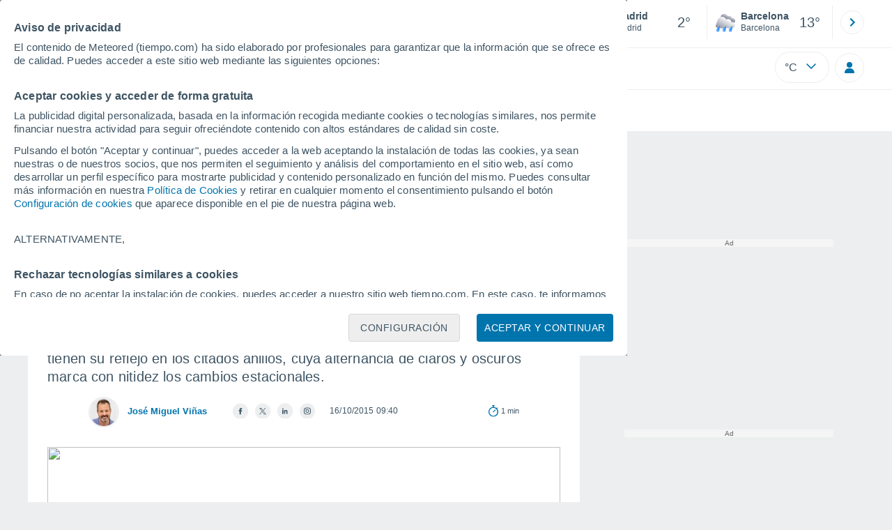

--- FILE ---
content_type: text/html; charset=UTF-8
request_url: https://www.tiempo.com/ram/205072/los-anillos-de-los-arboles/
body_size: 35495
content:
<!doctype html> <html lang="es-ES" id="meteored_page"> <head><script>var user_country="US";</script> <title>Los anillos de los árboles</title> <meta charset="UTF-8"> <meta http-equiv="X-UA-Compatible" content="IE=edge"> <link rel="preconnect" href="https://services.meteored.com"> <link rel="dns-prefetch" href="https://services.meteored.com"> <link rel="preconnect" href="https://cmp.meteored.com"> <link rel="dns-prefetch" href="https://cmp.meteored.com"> <link rel="preconnect" href="https://securepubads.g.doubleclick.net"> <link rel="dns-prefetch" href="https://securepubads.g.doubleclick.net"> <link rel="preconnect" href="https://www.googletagmanager.com"> <link rel="dns-prefetch" href="https://www.googletagmanager.com"> <meta name="description" content="La dendroclimatología es la disciplina científica que se encarga de estudiar el clima del pasado a partir del análisis de los anillos de los árboles."><meta name="keywords" content="Vídeos, árboles"><meta name="robots" content="index, follow, max-image-preview:large, max-video-preview:-1, max-snippet:-1"> <link rel="canonical" href="https://www.tiempo.com/ram/205072/los-anillos-de-los-arboles/"> <meta name="viewport" content="width=device-width, initial-scale=1, minimum-scale=1, maximum-scale=2, user-scalable=yes"> <link rel="manifest" href="https://www.tiempo.com/manifest.json"> <meta name="mobile-web-app-capable" content="yes"> <link rel="icon" type="image/png" sizes="48x48" href="https://www.tiempo.com/favicon.png"> <link rel="apple-touch-icon" href="https://www.tiempo.com/favicon.png"> <meta name="msapplication-square70x70logo" content="https://www.tiempo.com/img/icon/small_tile.png"> <meta name="msapplication-square150x150logo" content="https://www.tiempo.com/img/icon/medium_tile.png"> <meta name="msapplication-wide310x150logo" content="https://www.tiempo.com/img/icon/wide_tile.png"> <meta name="msapplication-square310x310logo" content="https://www.tiempo.com/img/icon/large_tile.png"> <link rel="alternate" type="application/rss+xml" title="Feed RSS Meteored España" href="https://www.tiempo.com/feed/"> <meta property="fb:app_id" content="1542502069333743"> <meta property="og:locale" content="es_ES"> <meta property="og:type" content="article"><meta property="og:site_name" content="Meteored España"> <meta property="og:url" content="https://www.tiempo.com/ram/205072/los-anillos-de-los-arboles/"> <meta property="og:title" content="Los anillos de los árboles"> <meta property="og:description" content="La dendroclimatología es la disciplina científica que se encarga de estudiar el clima del pasado a partir del análisis de los anillos de los árboles."> <meta property="og:image" content="https://services.meteored.com/img/article/-205072-los-anillos-de-los-arboles--128721-22_1280.jpg"> <meta property="og:image:width" content="1280"> <meta property="og:image:height" content="853"> <meta name="twitter:card" content="summary_large_image"> <meta name="twitter:site" content="@MeteoredES"> <meta name="twitter:url" content="https://www.tiempo.com/ram/205072/los-anillos-de-los-arboles/"> <meta name="twitter:title" content="Los anillos de los árboles"> <meta name="twitter:description" content="La dendroclimatología es la disciplina científica que se encarga de estudiar el clima del pasado a partir del análisis de los anillos de los árboles."> <meta name="twitter:image" content="https://services.meteored.com/img/article/-205072-los-anillos-de-los-arboles--128721-22_1280.jpg"> <meta name="news_keywords" content="Vídeos, árboles"><meta name="article:publisher" content="https://www.facebook.com/meteoredofficial"><meta name="article:author" content="https://www.facebook.com/josemiguel.vinas"><meta name="article:tag" content="Vídeos, árboles"><meta name="article:section" content="Revista"><meta name="article:published_time" content="2015-10-16T07:40:04+00:00"><meta name="article:modified_time" content="2015-10-16T07:40:04+00:00"> <meta property="mrf:tags" content="international:local"> <meta property="mrf:tags" content="article_type:article"> <meta property="mrf:sections" content="RAM"> <meta name="supported-media" content="only screen and (min-width: 768px)"> <!--[if lt IE 8]><script>document.getElementsByTagName('html')[0].className="js";</script><![endif]--> <style media="all">html,body,div,span,article,aside,main,nav,section{margin:0;padding:0;border:0;outline:0;font-size:100%;vertical-align:baseline;background:rgba(0,0,0,0)}object,iframe,h1,h2,h3,h4,h5,p,blockquote,pre,abbr,address,cite,code,del,em,img,q,small,strong,sub,sup,var,b,i,dl,dt,dd,ol,ul,li,fieldset,form,label,table,tbody,tfoot,thead,tr,th,td,figcaption,figure,footer,header,time,audio,video{margin:0;padding:0;border:0;outline:0;font-size:100%;vertical-align:baseline;background:rgba(0,0,0,0)}img{display:block}body{line-height:1}article,aside,details,figcaption,figure,footer,header,hgroup,menu,main,nav,section{display:block}nav ul,ul,li{list-style:none}blockquote,q{quotes:none}blockquote:before,blockquote:after,q:before,q:after{content:"";content:none}a{margin:0;padding:0;font-size:100%;vertical-align:baseline;background:rgba(0,0,0,0)}ins{background-color:#efefef;color:#000;text-decoration:none}mark{font-weight:bold;font-style:italic;color:#000;background-color:#efefef}del{text-decoration:line-through}abbr[title],dfn[title]{border-bottom:1px dotted;cursor:help}table{border-collapse:collapse;border-spacing:0}hr{display:block;height:1px;border:0;border-top:1px solid #eceeef;margin:1em 0;padding:0}input,select{vertical-align:middle}button{background:rgba(0,0,0,0);border:none;padding:0}html,body{min-height:100%;height:auto;font-family:Arial,Helvetica,sans-serif;font-size:16px;text-align:center;box-sizing:border-box}html>*,body>*{text-align:left}a{text-decoration:none;color:#0074ad;cursor:pointer}.pie-txt{background-color:#fff;color:#3e5463}.corp{color:#009ee2}.fondo-corp{background-color:#e5f5fc !important}body:not(.mr-dm) #dailymotion-pip-small-viewport{--position-top: 56px}.arrow svg:hover{opacity:.5}.text-hv:hover{opacity:.5}.imagen{position:relative}#predLoad{display:none}.title-h1{font-weight:700;color:#3e5463;font-size:32px;line-height:1.1}.title-h2{font-weight:700;color:#3e5463;font-size:22px;line-height:27px}.title-mod{font-weight:bold;font-size:20px;line-height:27px;color:#3e5463}.title-link{font-weight:bold;font-size:14px;line-height:16px;color:#0074ad;white-space:nowrap;cursor:pointer}.title-link:hover{opacity:.5}.text-0{font-size:16px;line-height:20px;font-weight:bold;color:#3e5463}.text-0 p{font-weight:400}.text-0 a{color:#3e5463}.text-princ{color:#3e5463;font-weight:700;font-size:14px;line-height:16px}.text-sec{font-size:12px;line-height:18px}.subtitle{color:#3e5463;line-height:22px;font-size:1rem;font-weight:400}.subtitle a,.subtitle-s a{color:#3e5463}.subtitle-s{color:#3e5463;font-size:14px;font-weight:400;line-height:20px}.subtitle-m{color:#4c5962;font-size:1rem;font-weight:400;line-height:20.8px}.subtitulo-art,.subtitulo-video{font-weight:400;line-height:26px;font-size:17px;color:#3e5463;letter-spacing:.18px}.text_descrip{margin-top:1rem;letter-spacing:.03rem;font-size:15px;line-height:21.8px}.titulo_video{position:absolute;bottom:.5rem;left:.5rem;font-weight:bold;color:#fff;z-index:2}.texto-1,.texto-2,.texto-3,.texto-5{line-height:1.25;color:#444}.texto-1{font-size:12px}.texto-2{font-size:14px}.texto-5{font-size:20px}.text-fixed-2{display:-webkit-box;-webkit-box-orient:vertical;-webkit-line-clamp:2;overflow:hidden;text-overflow:ellipsis}.text-fixed-4{display:-webkit-box;-webkit-box-orient:vertical;-webkit-line-clamp:4;overflow:hidden;text-overflow:ellipsis}.txt-strng{font-weight:bold}.titulo-0{font-weight:700;line-height:1.1;color:#3e5463;font-size:16px}@media(max-width: 1023px){.titulo-0{font-size:15px}}.titulo-1{font-weight:700;line-height:1.1;color:#3e5463;font-size:18px}@media(max-width: 1023px){.titulo-1{font-size:17px}}.titulo-3-5{font-weight:700;line-height:1.1;color:#3e5463;font-size:24px}h1,h2,h3,h4,h5{cursor:default}.row{display:flex;flex-direction:row;align-items:center}.cmp_gdpr .row{align-items:initial}.col{display:flex;flex-direction:column;justify-content:center}.col-s{gap:.25rem}.flex-end{display:flex;justify-content:flex-end}.item-row{flex:1}@media(min-width: 1024px)and (max-width: 1279px){.item-row{max-width:322px;min-width:322px}}@media(min-width: 1280px){.item-row{max-width:388px;min-width:388px}}@media(max-width: 1023px){.item-row{flex-basis:100%}}.item-principal{flex:2}@media(min-width: 1024px)and (max-width: 1279px){.item-principal{max-width:664px}}@media(min-width: 1280px){.item-principal{max-width:794px}}@media(max-width: 1023px){.item-principal{width:calc(100vw - 10px)}}.cont-izq{margin-right:1.25rem}@media(max-width: 1023px){.cont-izq{margin-right:0}}.cont-der{margin-left:1.25rem}@media(max-width: 1023px){.franjas .item-principal{width:calc(100vw - 10px);margin-left:0 !important;margin-right:0 !important;flex:auto}}@media(max-width: 1023px){.franjas .item-row{display:flex;flex-direction:row;flex-wrap:wrap}.franjas .item-row>aside{flex:1}.franjas .item-row>aside:first-child{margin-right:.5rem}.franjas .item-row .rrss{flex-basis:100%}}.flex-r{display:flex;justify-content:space-between;flex-direction:row;align-items:center}.flex-w{display:flex;justify-content:space-between;flex-direction:row}.flex-w:not(.triple){flex-wrap:wrap}.flex-c{display:flex;justify-content:space-between;flex-direction:column;align-items:center}.flex-top{display:flex;flex-direction:row;align-items:flex-start}.center{display:flex;justify-content:center;align-items:center}.cont{margin-top:.75rem}.cont-s{margin-top:.5rem}.m-btm-m{margin-bottom:.5rem}.col-2{column-count:2}.gapm{gap:.75rem}.gaph{gap:.35rem}.container{margin:0 auto}@media(min-width: 1024px)and (max-width: 1279px){.container{width:1004px}}@media(min-width: 1280px){.container{width:1200px}}.container.franjas{margin-top:1.125rem}@media(max-width: 1023px){.container{width:auto;margin:0 5px}.container.franjas{margin-top:.75rem}}.tarjeta{-moz-box-sizing:border-box;-webkit-box-sizing:border-box;box-sizing:border-box;display:block;padding:1rem;background-color:#fff;border:1px solid #eceeef;border-radius:4px}.tarjeta.oscura{background-color:#4b4b4d;border:1px solid #4b4b4d}.tarjeta.oscura .titular,.tarjeta.oscura .autor,.tarjeta.oscura time{color:#fff}.grid-container-7{display:grid;grid-template-columns:repeat(7, 1fr);grid-gap:.688rem}.grid-item{text-align:center;background-color:#fff;box-sizing:border-box;border-radius:.25rem;padding:1rem .5rem}.triple>*:not(:last-child){margin-right:18px}@media(max-width: 1023px){.triple>*:not(:last-child){margin-right:.5rem}}.grid-4-minicards{display:grid;grid-template-columns:repeat(auto-fit, 140px);column-gap:18px;row-gap:15px}@media(min-width: 1280px){.grid-4-minicards{grid-template-columns:repeat(auto-fit, 175px)}}.grid-4{display:grid;grid-template-columns:repeat(4, 1fr);column-gap:1rem}.grid-3{display:grid;grid-template-columns:repeat(3, 1fr);column-gap:1rem}.grid-2{display:grid;grid-template-columns:repeat(2, 1fr);column-gap:1rem;row-gap:.5rem}.column{display:flex;flex-direction:column;justify-content:flex-start;margin-right:37px}.flex-1{flex:1}.flex-1m{flex:1.5}.modulo-aviso,.descarga-app,.promociones,.hub{height:64px;cursor:pointer}@media(max-width: 1023px){.art_principal{flex-direction:column}}.hidden{display:none}.card{background-color:#fff;box-sizing:border-box;border-radius:.25rem;padding:1.125rem}@media(min-width: 1024px){.card{margin-bottom:1.125rem}}@media(max-width: 1023px){.card{margin-bottom:.75rem}}@media(max-width: 320px){.card{margin:.5rem 0}}.card--bottom{border-radius:0 0 .25rem .25rem;margin:0;padding:.75rem}body.cards{background-color:#eceeef}.mrf-article-body.card{padding-top:24px;padding-left:28px;padding-right:28px}.ciudades-seleccionadas{position:relative;display:flex;align-items:center}.ciudades-seleccionadas .fav-carrusel-izq{position:absolute;left:0;z-index:2;display:none}.ciudades-seleccionadas .fav-carrusel-der{position:absolute;right:0;display:flex}.ciudades-seleccionadas .fav-carrusel-der.tope{opacity:.5;pointer-events:none}.ciudades-seleccionadas ul.favoritos{display:flex;-moz-box-sizing:border-box;-webkit-box-sizing:border-box;box-sizing:border-box;-webkit-box-flex:0 0 auto;-ms-flex:0 0 auto;flex:0 0 auto;width:370px;overflow-x:scroll;scrollbar-width:none;min-width:100px;height:48px;margin:0 35px}.ciudades-seleccionadas ul.favoritos::-webkit-scrollbar{display:none}.ciudades-seleccionadas ul.favoritos>*{-webkit-box-flex:0 0 180px;-ms-flex:0 0 180px;flex:0 0 180px;position:relative;width:180px;cursor:pointer}.ciudades-seleccionadas ul.favoritos>* .eliminar{position:absolute;right:0;bottom:0;padding:0;display:none;-webkit-box-align:center;-ms-flex-align:center;align-items:center;-webkit-box-pack:center;-ms-flex-pack:center;justify-content:center;height:100%;width:45px;border-left:1px solid #eceeef;background-color:#dcdcdc}.ciudades-seleccionadas ul.favoritos>* .eliminar svg{fill:#fff;width:30px;height:30px}.ciudades-seleccionadas ul.favoritos>* .eliminar svg:hover{fill:#0074ad}.fav-carrusel-der.icon,.fav-carrusel-izq.icon{width:2rem;height:2rem;background-color:#fff;border-radius:50%;border:1px solid #eceeef;justify-content:center;align-items:center}.fav-carrusel-der.icon:hover,.fav-carrusel-izq.icon:hover{background-color:#eceeef}.header-logo{position:relative;flex:1;max-width:15rem;text-decoration:none;min-width:10rem}.header-logo img{width:100%;height:auto}.menu{height:64px;vertical-align:middle}.line{border-bottom:1px solid #eceeef;padding-bottom:.25rem}.buscador{display:flex;position:relative}.buscador input{border-radius:25px 0 0 25px;border:1px solid #eceeef;padding:0 1rem;border-right:0;width:100%}.buscador input ::placeholder{color:#8b98a1;font-size:1rem;font-weight:400}.buscador input:focus{outline:0;cursor:pointer}.buscador input:hover{cursor:pointer}.buscador button{border-radius:0 25px 25px 0;border:1px solid #eceeef;border-left:0;height:54px;padding:1rem}.navegacion{position:relative}.nav{position:relative;width:calc(100% - 128px)}.nav ul{height:55px;overflow:scroll;width:100%;white-space:nowrap;gap:30px}@media(max-width: 1023px){.nav ul{justify-content:flex-start;width:calc(100vw - 125px);margin-right:100px;margin-left:25px}.nav ul.blurred:after{height:55px;right:100px}}@media(min-width: 1024px)and (max-width: 1279px){.nav ul{width:800px;justify-content:left}.nav ul.blurred:after{height:55px}}.nav ul::-webkit-scrollbar{display:none}@media(min-width: 1024px)and (max-width: 1279px){.nav li:last-child{padding-right:50px}}.nav .text-princ a{color:#3e5463;display:inline-flex;align-items:center}.nav .text-princ a:hover{opacity:.5}.header{width:100%;position:relative;background-color:#fff;z-index:9}#capaBuscador{flex:1;max-width:480px;margin-left:70px;margin-right:35px;min-width:200px}@media(max-width: 1024px){#capaBuscador{margin-left:auto;margin-right:auto;min-width:auto}}.lugar{margin-left:6px;margin-right:.5rem}.lugar .text-sec{font-weight:400}.favorito .row{height:100%;margin:0 .5rem;margin-left:10px}.favorito::after{position:absolute;height:48px;width:1px;background-color:#eceeef;right:0;content:"";top:0}.datos{width:calc(100% - 40px);color:#3e5463}.lugar{width:65%}.lugar>*{display:block;overflow:hidden;white-space:nowrap;text-overflow:ellipsis}#unidadesMedicion,#unidades{display:none}#buttonSetting{display:flex;align-items:center;justify-content:space-between;border:1px solid #eceeef;border-radius:25px;width:100%;max-width:50px;padding:.5rem .8rem;right:0;position:absolute;z-index:2;background:#fff}#buttonSetting:hover{background:#f6f7f7;cursor:pointer}#buttonSetting:hover span{opacity:.5}#buttonSetting .uTemp{color:#3e5463}#buttonSetting .icono{color:#0074ad}#buttonSetting.with-login{right:50px}.favoritos .temperatura{font-size:1.25rem;height:48px;width:30%;display:flex;align-items:center;justify-content:center;box-sizing:border-box}.login{right:0;position:absolute;cursor:pointer}.login .box{border:1px solid #eceeef;border-radius:50%;padding:.5rem}.login .box:hover{border:1px solid #0074ad}.circle-avatar{width:42px;height:42px;border-radius:50%;background-color:#0074ad;display:flex;justify-content:center;align-items:center;color:#fff;font-size:14px}.circle-avatar:hover{opacity:.7}.capa-unidades{-moz-box-sizing:border-box;-webkit-box-sizing:border-box;box-sizing:border-box;z-index:10;display:none;padding:15px;background-color:#fff;position:absolute;top:100%;right:0;width:320px;height:auto;box-shadow:0px 2px 4px}.capa-unidades .magnitudes{display:-webkit-box;display:-ms-flexbox;display:flex;-webkit-box-orient:vertical;-webkit-box-direction:normal;-ms-flex-direction:column;flex-direction:column;-webkit-box-pack:space-evenly;-ms-flex-pack:space-evenly;justify-content:space-evenly;-webkit-box-align:center;-ms-flex-align:center;align-items:center;width:100%;height:100%}.capa-unidades .magnitud{display:-webkit-box;display:-ms-flexbox;display:flex;-ms-flex-wrap:wrap;flex-wrap:wrap;width:100%;margin-bottom:15px}.capa-unidades .nombre-magnitud{width:100%;margin-bottom:5px;font-size:.6875rem;font-weight:700;text-transform:uppercase;color:#666}.capa-unidades .unidad{-moz-box-sizing:border-box;-webkit-box-sizing:border-box;box-sizing:border-box;flex:auto;height:40px;margin-right:5px;font-size:.8125rem;font-weight:700;text-align:center;line-height:38px;color:#444;border:1px solid #eceeef;border-radius:4px;cursor:pointer}.capa-unidades .unidad:last-child{margin-right:0}.capa-unidades .unidad.activa{background-color:#efefef;cursor:default}.capa-unidades .aceptar{-moz-box-sizing:border-box;-webkit-box-sizing:border-box;box-sizing:border-box;font-size:.8125rem;font-weight:bold;text-align:center;color:#0074ad;border:1px solid #0074ad;border-radius:20px;height:40px;padding:0 40px;cursor:pointer;line-height:38px}.mini-card:hover{background-color:rgba(197,204,208,.3)}.play-container{position:absolute;width:100%;height:100%;top:0;display:flex;align-items:center;justify-content:center}.play-generic-small{transform:scale(0.67)}.play-black,.play-black-big{background-image:url("data:image/svg+xml,%3Csvg xmlns='http://www.w3.org/2000/svg' viewBox='0 0 48 36' xml:space='preserve'%3E%3Cpath d='M2 0h44c1.1 0 2 .9 2 2v32c0 1.1-.9 2-2 2H2c-1.1 0-2-.9-2-2V2C0 .9.9 0 2 0z' style='fill:%231a1a1a;fill-opacity:.8'/%3E%3Cpath d='m27.6 17-5.5-3.2c-.8-.5-1.9.1-1.9 1.1v6.3c0 1 1 1.5 1.9 1.1l5.5-3.2c.8-.4.8-1.6 0-2.1zm7.6-10.9h-22c-2.2 0-4 1.8-4 4v16c0 2.2 1.8 4 4 4h22c2.2 0 4-1.8 4-4v-16c0-2.2-1.8-4-4-4zm2 20c0 1.1-.9 2-2 2h-22c-1.1 0-2-.9-2-2v-16c0-1.1.9-2 2-2h22c1.1 0 2 .9 2 2v16z' style='fill:%23fff'/%3E%3C/svg%3E%0A");border-bottom-right-radius:.25rem;position:absolute;right:0;bottom:0}.play-black{width:42px;height:32px}.play-black-big{width:62px;height:46px}.play-generic,.play-generic-small{background-image:url("data:image/svg+xml,%3Csvg xmlns='http://www.w3.org/2000/svg' width='48' height='48' viewBox='0 0 48 48' xml:space='preserve'%3E%3Ccircle cx='24' cy='24' r='24' style='fill:%23fff'/%3E%3Cpath d='m20.5 15.2 10.8 7.2c1.1.7 1.2 2.2.2 3l-11 7.3c-1.2.7-2.7-.2-2.7-1.6V16.8c0-1.4 1.5-2.3 2.7-1.6z' style='fill-rule:evenodd;clip-rule:evenodd;fill:%230074ad'/%3E%3C/svg%3E");width:48px;height:48px}.miniatura-portada:hover,.miniatura:hover,.imagen:hover{cursor:pointer}.miniatura-portada:hover .play-generic,.miniatura-portada:hover .play-generic-small,.miniatura:hover .play-generic,.miniatura:hover .play-generic-small,.imagen:hover .play-generic,.imagen:hover .play-generic-small{background-color:#fff;background-clip:padding-box;border:6px solid hsla(0,0%,100%,.5);border-radius:50%}#buttonSetting{box-sizing:content-box}#buttonSetting *{box-sizing:content-box}.miga{display:flex;flex-direction:row;overflow-x:scroll;margin:0;padding:0;list-style:none;margin-top:.75rem}.miga::-webkit-scrollbar{display:none}.miga li{font-size:.875rem;white-space:nowrap;line-height:1rem}.miga li:after{content:url("data:image/svg+xml;charset=UTF-8,%3csvg width='6' height='10' viewBox='0 0 6 10' fill='none' xmlns='http://www.w3.org/2000/svg'%3e%3cpath d='M1 9L5 5L1 1' stroke='%238B98A1' stroke-width='1.5' stroke-linecap='round' stroke-linejoin='round'/%3e%3c/svg%3e ");color:#8b98a1;padding-right:11px;padding-left:8px}.miga li:last-child{padding-right:0;color:#3e5463}.miga li:last-child:after{display:none}.miga li:last-child:hover{text-decoration:none}.miga li a:hover{text-decoration:underline}.cards .miga{margin-bottom:.75rem}.cards .miga:after{content:"";position:absolute;bottom:0;right:0;height:100%;pointer-events:none;width:1.875rem;background:linear-gradient(270deg, #ECEEEF 17.77%, rgba(255, 255, 255, 0) 97.59%)}.contenedor-miga{position:relative;overflow:hidden;width:100%}.contenedor-miga .miga{-ms-flex-wrap:nowrap;flex-wrap:nowrap}.contenedor-miga .miga li:last-child{padding-right:1rem}.encabezado-vista-horas .contenedor-miga{width:calc(100% - 32px)}.miga-menu{display:none}#bannerDerPC{max-width:300px;min-width:300px;width:300px;margin:0 auto;display:grid;gap:.75rem}@media only screen and (max-width: 1023px){#bannerDerPC{display:none}}.robapaginas-portada .creatividad{position:relative;width:300px}.robapaginas-portada .creatividad:after{position:absolute;top:0;left:0;z-index:2;width:100%;height:11px;font-size:10px;line-height:11px;text-align:center;color:#666;background-color:#f5f5f5;content:"Ad"}.robapaginas-portada.segundo-articulo-ram{margin-bottom:60px}#bannerDerPC0,#bannerDerPC1,#bannerDerPC2{height:250px;text-align:center;padding-top:11px}#bannerPC0,#bannerPC1{display:flex;align-items:center;justify-content:center}#ad_right3,#ad_bottom{padding-top:0;height:250px;margin-bottom:1.125rem}.publicidad-pie-lm{margin-top:1.5rem}#ad_top{height:90px}.creatividad-sup{display:flex;align-items:center;justify-content:center;padding:.75rem 0}@media(max-width: 1023px){#bannerSupPC{overflow:hidden}}@media(min-width: 1660px){#bannerSupPC:not(.publi-top) #ad_top{display:none}}.pub_vert{max-width:300px;min-width:300px;width:300px;height:600px;margin:0 auto;display:flex;justify-content:center}@media(min-width: 1660px){.container_sticky{position:absolute;width:calc((100% - 1200px)/2);left:0;padding-top:1.5rem}#bannerIzqPC{height:600px;margin:auto;display:flex;justify-content:center}}@media only screen and (max-width: 1659px){#ad_left3{display:none}}@media only screen and (min-width: 1660px)and (max-width: 1739px){#ad_left3{width:120px}}@media only screen and (min-width: 1740px)and (max-width: 2019px){#ad_left3{width:160px}}@media only screen and (min-width: 2020px){#ad_left3{width:300px}}.ad-dailymotion{min-height:15.625rem}.video-ad.news #ad-dailymotion{margin-top:.75rem}.meteo-maps #bannerIzqPC{margin-left:1rem;margin-top:-0.5rem}.divMovG{text-align:center;padding:0 !important;contain:content;margin-bottom:0}.divMovG.margin_neg{margin:0 -8px 8px -8px}@keyframes donut-spin{0%{transform:rotate(0deg)}100%{transform:rotate(360deg)}}.video-ad{margin-bottom:1rem}.link_basic{color:#0074ad}.link_basic:hover{opacity:.5}.link_bold{color:#0074ad;font-weight:bold}.link-activo{color:#3e5463}.ver-mas{display:-webkit-box;display:-ms-flexbox;display:flex;justify-content:flex-end;align-items:center;margin-top:7px}.ver-mas svg{margin-left:9px}.blurred:after{content:"";width:1.875rem;bottom:0;position:absolute;display:inline-block;border-radius:4px;background:linear-gradient(270deg, #FFF 17.77%, rgba(255, 255, 255, 0) 98.59%);right:0}.blurred:before{left:-1px;content:"";width:1.875rem;bottom:0;position:absolute;display:inline-block;border-radius:4px;background:linear-gradient(90deg, #FFF 17.77%, rgba(255, 255, 255, 0) 98.59%)}.blurred{overflow-x:scroll;width:100%;white-space:nowrap;gap:.5rem}.blurred>*{flex:0 0 auto}.blurred::-webkit-scrollbar{display:none}.ulCarrusel{white-space:nowrap;gap:.5rem}.ulCarrusel li:after{content:"|";color:rgba(197,204,208,.6);margin-left:2px;font-weight:100}.ulCarrusel li:last-child:after{content:""}.carrusel{position:relative}.list-basic{padding-left:1rem}.list-basic li{list-style:disc;font-size:.875rem;line-height:1.5rem}.list-basic li a{color:#0074ad;font-weight:bold;font-size:14px}.list-basic li::marker{color:rgba(197,204,208,.6)}.lists li:before{position:absolute;left:-1rem;margin-top:.5rem;width:.5rem;height:.5rem;background-color:#c5ccd0;border-radius:.25rem;content:""}.lists li{position:relative;margin-bottom:.75rem;list-style:none;display:flex;align-items:flex-start}.lists li:last-child{margin-bottom:0}.lists span{color:#3e5463;font-size:14px;padding-left:.25rem;white-space:nowrap}.instagram{background-image:linear-gradient(to bottom, #833BC8, #CE3D88, #FF704A, #FB5347)}.rrss{margin-top:.5rem;justify-content:left}.rrss .flex-r{margin-top:.625rem;margin-bottom:.25rem}.rrss .circle{height:2rem;width:2rem;margin-right:.25rem}.rrss .circle:last-child{margin-right:0}.rrss svg{fill:#fff}.por-horas-share img{border-radius:50%}.por-horas-share .email img{border:1px solid #3e5463}.icono svg{width:24px;height:24px;line-height:0}.circle{border-radius:50%}.img-card{border-radius:.25rem}.img-card img{border-radius:.25rem}.modulo-aviso .img-card{display:flex}.img-circle img{border-radius:.25rem;width:100%;height:100%;object-fit:cover}.data-noticia .info-autor{display:flex;align-items:center;margin-right:1rem}.data-noticia .info-autor .icono{width:1rem;height:1rem;padding:.25rem;display:inline-block}.data-noticia .info-autor .enlace_rrss{height:1.375rem;margin-top:-10px}.data-noticia .info-autor .enlace_rrss>*{display:block;width:32px;height:32px;transform:scale(0.7)}.data-noticia .info-autor .nombre{font-weight:700;letter-spacing:.011px;font-size:13px}.data-noticia .info-autor .nombre_pais{font-size:12px;line-height:1rem;letter-spacing:.14px}.data-noticia{display:flex;margin-top:1rem;align-items:center;margin-bottom:2rem}.data-noticia .avatar{width:32px;height:34px;margin-right:1rem}.data-noticia .avatar img{border-radius:50%;border:2px solid #eceeef}.data-noticia .rr-ss{display:flex;margin-left:2rem}.data-noticia time{white-space:nowrap;font-size:12px;line-height:16px;letter-spacing:.14px}.data-noticia .cronometro{margin-right:.25rem}.data-noticia .tiempo-lectura{display:flex;margin-left:auto;align-items:center;font-size:11px}.icono{width:24px;height:24px;line-height:0;display:block}.icono svg{width:inherit;height:100%}.icono.s{width:18px;height:18px}.icono.l{width:32px;height:32px}.icono.xl{width:40px;height:40px}.icono.xxl{width:48px;height:48px}.icono.xxxl{width:64px;height:64px}.icono-aviso{display:inline-block;width:30px;height:24px;line-height:0}.icono-aviso svg{width:100%;height:100%;margin:0 auto}.icono-mas{position:relative;display:flex;justify-content:center;align-items:center;width:24px;height:24px;transition:all .3s ease-in-out}.icono-mas svg{fill:#0074ad}.icono-mas.open{transform:rotate(180deg)}.circle{border-radius:50%}button.boton{border:0}.botonera{margin-left:auto;height:1.5rem}.botonera .shared{position:relative;display:block}.boton-video{position:absolute;top:50%;left:50%;transform:translate(-50%, -50%);z-index:1}.boton-video svg{transform:scale(0.75)}.bt-submit{background-color:#0074ad;border:1px solid #0074ad;color:#fff;font-size:14px;padding-top:.75rem;padding-bottom:.75rem;font-weight:bold;text-transform:uppercase;border-radius:.25rem}.bt-submit:hover{opacity:.5;cursor:pointer}.play-basic{background-image:url("data:image/svg+xml,%3Csvg width='48' height='48' xmlns='http://www.w3.org/2000/svg' viewBox='0 0 48.81 49'%3E%3Cpath class='cls-1' d='m24.3,2.37C12.08,2.37,2.18,12.28,2.18,24.5s9.91,22.13,22.13,22.13,22.13-9.91,22.13-22.13S36.53,2.37,24.3,2.37Zm-4.23,31.36V15.27l14,9.23-14,9.23Z' fill='%23FFF' fill-rule='evenodd'%3E%3C/path%3E%3C/svg%3E")}.text_seccion_art{font-size:12px;letter-spacing:.18px;text-transform:uppercase;margin-bottom:10px;padding:4px;border-radius:2px;width:fit-content;display:block;color:#3e5463;background-color:#eceeef}.frase-destacada{color:#3e5463;position:relative;padding:0 50px;font-size:1.125rem;font-weight:700;font-style:italic;line-height:1.2;letter-spacing:.03rem;margin-bottom:30px}.frase-destacada .abre,.frase-destacada .cierra{position:absolute;width:40px;height:40px}.frase-destacada .abre{top:0;left:0}.frase-destacada .cierra{bottom:0;right:0}.texto-destacado{position:relative;padding:20px;font-size:1.125rem;font-weight:400;letter-spacing:.03rem;color:#3e5463;margin-bottom:30px;line-height:21.8px}.texto-destacado:before,.texto-destacado:after{width:25px;height:25px;border:2px solid #0074ad;content:""}.texto-destacado:before{position:absolute;top:0;left:0;border-right:0;border-bottom:0}.texto-destacado:after{position:absolute;right:0;bottom:0;border-top:0;border-left:0}.header_submenu{display:flex}.submenu{color:#0074ad;font-size:14px;width:100%;text-transform:uppercase;position:relative;overflow-x:scroll;overflow-y:hidden;scroll-snap-type:x mandatory;scroll-padding:5%}.submenu .activo{font-weight:bold}.submenu ul.row{gap:10px}.submenu li{display:inline-block}.submenu li:hover{opacity:.5}.submenu li:after{content:"|";color:rgba(197,204,208,.6);padding-left:10px}.submenu li:last-child:after{content:""}.input-disposicion{display:none}.icon-submenu{height:24px}.icon-submenu svg{width:24px;height:24px;display:block;line-height:0;fill:#0074ad}.header_submenu{background-color:#fff;width:100vw;position:relative;display:block}.fecha{position:absolute;color:#fff;right:10px;top:10px;font-size:12px;line-height:18px}.encabezado .fecha{color:#3e5463;top:0;display:block}.sec-articulo .container.franjas{margin-top:0}.sec-articulo figure img{object-fit:inherit;width:100%;height:fit-content;max-height:470px}.sec-articulo .title-h1{line-height:38px}.sec-articulo .subtitulo-art,.sec-articulo .subtitulo-video{margin-top:18px;font-size:20px;line-height:26.8px}.sec-articulo .subtitulo-art ul,.sec-articulo .subtitulo-video ul{position:relative;padding:.5rem;padding-bottom:0;padding-left:1.25rem}.sec-articulo .subtitulo-art li,.sec-articulo .subtitulo-video li{list-style:none;font-size:15px;margin-bottom:.2rem}.sec-articulo .subtitulo-art li:before,.sec-articulo .subtitulo-video li:before{position:absolute;left:0;background-color:#c5ccd0;border-radius:4px;content:"";margin-top:10px;width:6px;height:6px;margin-left:.5rem}.noticia{border-bottom:none !important}.noticia .rrss{margin-bottom:26px}.cuerpo-noticia{position:relative;display:block;max-width:740px;color:#3e5463;box-sizing:border-box;margin:0 auto 30px auto}@media(max-width: 1279px){.cuerpo-noticia{padding:0 22px}}@media(min-width: 1280px){.cuerpo-noticia{padding:0 59px}}@media(max-width: 1023px){.cuerpo-noticia{padding:0 22px}}.cuerpo-noticia #first-image,.cuerpo-noticia #first-video{margin-bottom:1rem;margin-top:24px}@media(max-width: 1279px){.cuerpo-noticia #first-image,.cuerpo-noticia #first-video{margin-left:-22px;margin-right:-22px}}@media(min-width: 1280px){.cuerpo-noticia #first-image,.cuerpo-noticia #first-video{margin-left:-59px;margin-right:-59px}}@media(min-width: 1280px){.cuerpo-noticia #first-image:not(.video-dailymotion) img,.cuerpo-noticia #first-video:not(.video-dailymotion) img{height:493px;max-height:493px}}.cuerpo-noticia>figure:nth-child(2){margin-top:-1px}.cuerpo-noticia>figure,.cuerpo-noticia ul figure{margin-bottom:30px}.cuerpo-noticia img{border-radius:.25rem}.cuerpo-noticia div{letter-spacing:.03rem;line-height:21.8px}.cuerpo-noticia p{letter-spacing:.03rem;margin-bottom:30px;line-height:21.8px}.cuerpo-noticia video{width:100%}.cuerpo-noticia #video_new{position:relative}.cuerpo-noticia figcaption{box-sizing:border-box;width:100%;padding:8px;font-size:12px;line-height:16.08px;letter-spacing:.03rem;border-bottom:1px solid rgba(197,204,208,.6);color:#657682}.cuerpo-noticia .refranes{font-style:italic;line-height:1.3;margin-bottom:30px;padding:0 20px}.cuerpo-noticia .refranes:before{content:'" '}.cuerpo-noticia .refranes:after{content:' "'}.cuerpo-noticia .refranes+.refranes{margin-top:-10px}.cuerpo-noticia .entrevista-title,.cuerpo-noticia .entrevista-respuesta{line-height:1.35;letter-spacing:.03em}.cuerpo-noticia .entrevista-title{font-weight:700;font-style:italic;margin-bottom:10px}.cuerpo-noticia .entrevista-respuesta{margin-bottom:30px}.cuerpo-noticia blockquote{position:relative;font-size:1.125rem;font-style:italic;line-height:1.2;letter-spacing:.03rem;margin-bottom:30px}.cuerpo-noticia ol,.cuerpo-noticia ul{line-height:1.35;letter-spacing:.03em;margin-bottom:30px;padding-left:45px}.cuerpo-noticia ol li,.cuerpo-noticia ul li{margin-bottom:5px}.cuerpo-noticia ol li:last-child,.cuerpo-noticia ul li:last-child{margin-bottom:0}.cuerpo-noticia ol li{list-style:decimal}.cuerpo-noticia ul li{list-style:disc}.cuerpo-noticia table{font-size:.725rem;text-align:center;letter-spacing:.03rem;width:100%;margin-bottom:30px;line-height:16px}.cuerpo-noticia table .text-left{text-align:left}.cuerpo-noticia table .text-right{text-align:right}.cuerpo-noticia table th,.cuerpo-noticia table td{padding:12px 8px}.cuerpo-noticia table th{font-size:.6875rem;font-weight:700;color:#fff;background-color:#3e5463}.cuerpo-noticia table td{border-bottom:1px solid #eceeef}.cuerpo-noticia table .pie-tabla td{color:#666;background-color:#efefef}.cuerpo-noticia figure .formula{width:inherit !important;max-width:100%;text-align:center;margin:auto}.cuerpo-noticia .twitter-tweet{margin:10px auto}.cuerpo-noticia .tweet-cointainer{display:flex;align-items:center}.cuerpo-noticia .video,.cuerpo-noticia .video-dailymotion,.cuerpo-noticia .video_new{position:relative;min-height:auto;border-radius:.25rem;width:auto}.cuerpo-noticia .video img,.cuerpo-noticia .video iframe{height:432px;object-fit:cover}.cuerpo-noticia .video_new{padding-top:1rem}.cuerpo-noticia div:not([class]){margin-bottom:30px}.cuerpo-noticia em{font-style:italic}.cuerpo-noticia>h2,.cuerpo-noticia>h3,.cuerpo-noticia>h4,.cuerpo-noticia>h5{font-weight:bold;margin-bottom:30px}.cuerpo-noticia>h2{border-bottom:1px solid #eceeef;padding-bottom:10px;font-size:23px;line-height:31px}.cuerpo-noticia>h3{font-size:20px;letter-spacing:.03rem;line-height:22px}.cuerpo-noticia>h4{font-size:18px;line-height:1.3}.cuerpo-noticia>h5{line-height:1.2}.cuerpo-noticia sub{vertical-align:bottom;font-size:12px;line-height:1.35}.cuerpo-noticia sup{vertical-align:top;font-size:12px;line-height:1.35}.cuerpo-noticia a{word-wrap:break-word}.cuerpo-noticia .data-noticia .avatar{width:40px;height:40px;margin-right:1rem}.cuerpo-noticia .banner-nativo{max-height:600px}.cuerpo-noticia .video-ad{display:-webkit-box;display:-ms-flexbox;display:flex;flex-direction:column;justify-content:flex-start;margin-bottom:1.875rem}@media(max-width: 1279px){.cuerpo-noticia .video-ad{padding:0 3.75rem;margin:0 auto 1.875rem auto}}@media(min-width: 1280px){.cuerpo-noticia .video-ad{padding-left:8.125rem;padding-right:6.25rem}}.cuerpo-noticia .video-ad.news{max-width:740px}@media(max-width: 1023px){.cuerpo-noticia .video-ad.news{max-width:640px;padding-left:80px}}.cuerpo-noticia .video-ad .titulo-modulo{width:100%;box-sizing:border-box;padding:15px 0;margin-bottom:15px;border-bottom:1px solid #eceeef;display:-webkit-box;display:-ms-flexbox;display:flex;justify-content:space-between;align-items:flex-end}.cuerpo-noticia .video-ad .titulo-modulo .titulo{font-size:1.125rem;font-weight:700}.cuerpo-noticia .actualizado svg{margin-right:6px}.boton-video-lista-youtube,.boton-video,.icon_play{position:absolute;top:50%;left:50%;transform:translate(-50%, -50%);z-index:3}.cta_disc{background-color:#f8f9fa;border-radius:.25rem;padding:1rem;display:flex;flex-direction:column;align-items:center;position:relative}.cta_disc a:before{content:"";inset:0;position:absolute}.cta_disc p{text-align:center;margin-bottom:1rem}.cta_disc .cta-button{border:2px solid #0074ad;border-radius:50px;padding-top:10px;padding-bottom:10px;padding-left:20px;padding-right:20px}.cta_disc .cta-button:hover{background-color:#0074ad;color:#fff;cursor:pointer}.social{margin:0 !important;padding:1rem !important}.articulo-mas-noticias{position:relative;cursor:pointer}.articulo-mas-noticias a::before{content:"";top:0;left:0;right:0;bottom:0;position:absolute;z-index:2}.modulo-mas-noticias-col{transition:top .5s ease-in-out;position:sticky;top:50px}.modulo-mas-noticias-col article{background-color:#000;border-radius:.25rem}.modulo-mas-noticias-col .imagen img{opacity:.5}.modulo-mas-noticias-col .not-princ{width:100%;position:relative}.modulo-mas-noticias-col .not-princ img{max-height:206px}@media(max-width: 1279px){.modulo-mas-noticias-col .not-princ img{max-height:266px}}.modulo-mas-noticias-col img{min-height:206px}.modulo-mas-noticias-col .otras-noticias{width:49%;position:relative}.modulo-mas-noticias-col .encabezado{position:absolute;color:#fff;height:100%;width:100%;padding:10px;overflow:hidden;justify-content:end;box-sizing:border-box}.modulo-mas-noticias-col .text-hv{color:#fff;line-height:20px;letter-spacing:.28px}.modulo-mas-noticias-col .text_seccion_art{color:#fff;background-color:hsla(0,0%,100%,.25)}.modulo-mas-noticias article,.articulos-relacionados article,.modulo-mas-noticias-col article{position:relative}.modulo-mas-noticias article a,.articulos-relacionados article a,.modulo-mas-noticias-col article a{cursor:pointer}.modulo-mas-noticias article a::before,.articulos-relacionados article a::before,.modulo-mas-noticias-col article a::before{content:"";top:0;left:0;right:0;bottom:0;position:absolute;z-index:2}.boton_share{width:32px;height:32px;border-radius:50%;display:block;margin-bottom:.5rem;background-color:#eceeef}.share_incontent.flotante{position:sticky;top:140px;float:left}@media(max-width: 1279px){.share_incontent.flotante{margin-left:-3rem}}@media(min-width: 1280px){.share_incontent.flotante{margin-left:-4rem}}.share_incontent .articulo{width:32px;height:100%}.share_incontent .linkedin_in{background-image:url("data:image/svg+xml,%3Csvg xmlns='http://www.w3.org/2000/svg' width='32' height='33' viewBox='0 0 32 33' fill='none'%3E%3Cellipse cx='16' cy='16.546' rx='16' ry='16' fill='%23ECEEEF'/%3E%3Cpath fill-rule='evenodd' clip-rule='evenodd' d='M12.6976 14.6464H10.4604V22.3193H12.6976V14.6464ZM12.88 12.2157C12.88 11.4528 12.2978 10.8319 11.5826 10.8319C10.8632 10.8319 10.2852 11.4528 10.2852 12.2157C10.2852 12.9785 10.8632 13.5995 11.5826 13.5995C12.2978 13.5995 12.88 12.9785 12.88 12.2157ZM16.2445 14.646H14.107V22.3189H16.3401V18.5223C16.3401 17.5244 16.5148 16.5531 17.6791 16.5531C18.8269 16.5531 18.8393 17.6974 18.8393 18.5889V22.3189H21.0724V18.1143C21.0724 16.0475 20.6524 14.4597 18.3902 14.4597C17.3007 14.4597 16.573 15.0939 16.2736 15.6971H16.2445V14.646Z' fill='%233E5463'/%3E%3C/svg%3E")}.share_incontent .insta_in{background-image:url("data:image/svg+xml,%3Csvg xmlns='http://www.w3.org/2000/svg' width='32' height='33' viewBox='0 0 32 33' fill='none'%3E%3Cellipse cx='16' cy='16.6888' rx='16' ry='16' transform='rotate(-90 16 16.6888)' fill='%23ECEEEF'/%3E%3Cpath fill-rule='evenodd' clip-rule='evenodd' d='M9.02637 13.8698L9.02637 19.5077C9.02637 21.799 10.8905 23.6631 13.1818 23.6631L18.8197 23.6631C21.111 23.6631 22.9751 21.799 22.9751 19.5077L22.9751 13.8698C22.9751 11.5785 21.111 9.71435 18.8197 9.71436L13.1818 9.71436C10.8905 9.71438 9.02637 11.5785 9.02637 13.8698ZM18.8193 11.1175C20.3393 11.1175 21.5715 12.3497 21.5715 13.8696L21.5715 19.5075C21.5715 21.0275 20.3393 22.2597 18.8193 22.2597L13.1814 22.2597C11.6614 22.2597 10.4292 21.0275 10.4292 19.5075L10.4292 13.8696C10.4292 12.3497 11.6614 11.1175 13.1814 11.1175L18.8193 11.1175ZM16 20.2951C14.0108 20.2951 12.3924 18.6768 12.3924 16.6875C12.3924 14.6982 14.0108 13.0799 16 13.0799C17.9893 13.0799 19.6076 14.6982 19.6076 16.6875C19.6076 18.6768 17.9892 20.2951 16 20.2951ZM18.205 16.6888C18.205 17.9063 17.2181 18.8932 16.0006 18.8932C14.7832 18.8932 13.7962 17.9062 13.7962 16.6888C13.7962 15.4713 14.7832 14.4844 16.0006 14.4844C17.2181 14.4844 18.205 15.4714 18.205 16.6888ZM13.2843 13.074C13.2843 12.5965 12.8972 12.2095 12.4198 12.2095C11.9424 12.2095 11.5554 12.5965 11.5554 13.074C11.5554 13.5514 11.9424 13.9384 12.4198 13.9384C12.8972 13.9384 13.2843 13.5514 13.2843 13.074Z' fill='%233E5463'/%3E%3C/svg%3E")}.share_incontent .twitter_in{background-image:url("data:image/svg+xml,%3Csvg xmlns='http://www.w3.org/2000/svg' width='32' height='33' viewBox='0 0 32 33' fill='none'%3E%3Cpath d='M16 32.8317C24.8365 32.8317 32 25.6682 32 16.8317C32 7.99511 24.8365 0.831665 16 0.831665C7.16344 0.831665 0 7.99511 0 16.8317C0 25.6682 7.16344 32.8317 16 32.8317Z' fill='%23ECEEEF' stroke='%233E5463' stroke-width='0.016337' stroke-miterlimit='10'/%3E%3Cpath d='M9.06031 10.3036L14.4461 17.5048L9.02637 23.3597H10.2462L14.9913 18.2335L18.825 23.3597H22.976L17.2871 15.7535L22.3318 10.3036H21.1119L16.7421 15.0246L13.2113 10.3036H9.06031ZM10.8542 11.202H12.7611L21.1819 22.4612H19.275L10.8542 11.202Z' fill='%233E5463'/%3E%3C/svg%3E")}.share_incontent .facebook_in{background-image:url("data:image/svg+xml,%3Csvg xmlns='http://www.w3.org/2000/svg' width='32' height='33' viewBox='0 0 32 33' fill='none'%3E%3Cellipse cx='16' cy='16.9746' rx='16' ry='16' fill='%23ECEEEF'/%3E%3Cpath fill-rule='evenodd' clip-rule='evenodd' d='M17.0822 23.5391H14.1721V17.3398H12.7178V14.9509H14.1721V13.5178C14.1721 11.5703 14.9932 10.4109 17.326 10.4109H19.268V12.7998H18.0547C17.1462 12.7998 17.0858 13.1333 17.0858 13.7564L17.0822 14.9509H19.2819L19.0242 17.3398H17.0822V23.5391Z' fill='%233E5463'/%3E%3C/svg%3E")}.share_incontent .generic_share{background-image:url("data:image/svg+xml,%3Csvg xmlns='http://www.w3.org/2000/svg' width='32' height='33' viewBox='0 0 32 33' fill='none'%3E%3Cellipse cx='16' cy='16.1174' rx='16' ry='16' fill='%23ECEEEF'/%3E%3Cpath d='M18.541 20.7854L18.9019 20.9955L19.2116 20.7155C19.5038 20.4514 19.8755 20.291 20.2844 20.291C21.1648 20.291 21.8822 21.0083 21.8822 21.8887C21.8822 22.7691 21.1648 23.4864 20.2844 23.4864C19.404 23.4864 18.6867 22.7691 18.6867 21.8887C18.6867 21.7764 18.7022 21.6577 18.7306 21.5382L18.8287 21.1261L18.463 20.9125L13.1739 17.8222L12.8082 17.6085L12.4974 17.8963C12.1937 18.1774 11.8024 18.3458 11.3702 18.3458C10.4526 18.3458 9.71303 17.6063 9.71303 16.6887C9.71303 15.7711 10.4526 15.0316 11.3702 15.0316C11.8024 15.0316 12.1937 15.2 12.4974 15.4811L12.8078 15.7686L13.1734 15.5555L18.4105 12.5024L18.7693 12.2932L18.6811 11.8873C18.6467 11.729 18.6273 11.6054 18.6273 11.4887C18.6273 10.5712 19.3669 9.83156 20.2844 9.83156C21.202 9.83156 21.9416 10.5712 21.9416 11.4887C21.9416 12.4063 21.202 13.1458 20.2844 13.1458C19.8522 13.1458 19.4609 12.9774 19.1572 12.6963L18.8468 12.4088L18.4812 12.6219L13.2441 15.675L12.8853 15.8842L12.9735 16.2901C13.0079 16.4485 13.0273 16.572 13.0273 16.6887C13.0273 16.8054 13.0079 16.929 12.9735 17.0873L12.8852 17.4935L13.2444 17.7026L18.541 20.7854ZM21.5987 11.4887C21.5987 10.7645 21.0086 10.1744 20.2844 10.1744C19.5603 10.1744 18.9702 10.7645 18.9702 11.4887C18.9702 12.2129 19.5603 12.803 20.2844 12.803C21.0086 12.803 21.5987 12.2129 21.5987 11.4887ZM10.0559 16.6887C10.0559 17.4129 10.646 18.003 11.3702 18.003C12.0943 18.003 12.6845 17.4129 12.6845 16.6887C12.6845 15.9645 12.0943 15.3744 11.3702 15.3744C10.646 15.3744 10.0559 15.9645 10.0559 16.6887ZM18.9702 21.9036C18.9702 22.6277 19.5603 23.2178 20.2844 23.2178C21.0086 23.2178 21.5987 22.6277 21.5987 21.9036C21.5987 21.1794 21.0086 20.5893 20.2844 20.5893C19.5603 20.5893 18.9702 21.1794 18.9702 21.9036Z' fill='%23ECEEEF' stroke='%233E5463' stroke-width='1.14286'/%3E%3C/svg%3E")}.share_incontent .pinterest_in{background-image:url("data:image/svg+xml,%3Csvg xmlns='http://www.w3.org/2000/svg' width='32' height='33' viewBox='0 0 32 33' fill='none'%3E%3Cellipse cx='16' cy='16.9746' rx='16' ry='16' fill='%23ECEEEF'/%3E%3Cpath d='M16.3751 8.97461C12.0086 8.97461 9.80664 12.1055 9.80664 14.7157C9.80664 16.2965 10.4052 17.7026 11.6884 18.2265C11.8986 18.3127 12.0876 18.2297 12.1487 17.9964C12.1911 17.835 12.2914 17.428 12.3364 17.259C12.3982 17.0288 12.3737 16.9478 12.204 16.7466C11.8337 16.3101 11.5971 15.7449 11.5971 14.9445C11.5971 12.6218 13.3349 10.5426 16.1218 10.5426C18.5899 10.5426 19.9458 12.0509 19.9458 14.0651C19.9458 16.7151 18.7731 18.9511 17.0322 18.9511C16.0704 18.9511 15.351 18.1558 15.5818 17.1805C15.8582 16.0162 16.3931 14.76 16.3931 13.9191C16.3931 13.1669 15.9894 12.5395 15.1536 12.5395C14.1706 12.5395 13.3811 13.5559 13.3811 14.9182C13.3811 15.7854 13.6743 16.3724 13.6743 16.3724C13.6743 16.3724 12.6688 20.6342 12.492 21.3806C12.141 22.8669 12.4393 24.6889 12.4644 24.8734C12.4792 24.9827 12.6193 25.0084 12.683 24.9261C12.7736 24.8078 13.9443 23.3626 14.3423 21.9187C14.4548 21.5098 14.989 19.3927 14.989 19.3927C15.3085 20.0016 16.2414 20.5384 17.234 20.5384C20.1888 20.5384 22.1927 17.8446 22.1927 14.2399C22.1933 11.5134 19.884 8.97461 16.3751 8.97461Z' fill='%233E5463'/%3E%3C/svg%3E")}.share_incontent .email_in{background-image:url("data:image/svg+xml,%3Csvg version='1.1' id='Capa_1' xmlns='http://www.w3.org/2000/svg' xmlns:xlink='http://www.w3.org/1999/xlink' x='0px' y='0px' width='32' height='33' viewBox='0 0 32 33' style='enable-background:new 0 0 32 33;' xml:space='preserve'%3E%3Cstyle type='text/css'%3E .st0%7Bfill:%23ECEEEF;%7D .st1%7Bfill:%233E5463;%7D%0A%3C/style%3E%3Cellipse class='st0' cx='16' cy='16.1' rx='16' ry='16'/%3E%3Cg%3E%3Cg%3E%3Cpath class='st1' d='M21.9,10.4H10.1c-0.8,0-1.5,0.7-1.5,1.5v8.4c0,0.8,0.7,1.5,1.5,1.5h11.9c0.8,0,1.5-0.7,1.5-1.5v-8.4 C23.5,11.1,22.8,10.4,21.9,10.4z M21.2,11.7L16,16.9l-5.2-5.1H21.2z M9.9,19.6v-6.9l3.5,3.4L9.9,19.6z M10.8,20.5l3.5-3.5l1.2,1.2 c0.3,0.3,0.7,0.3,0.9,0l1.2-1.2l3.4,3.4H10.8z M22.1,19.6l-3.4-3.4l3.4-3.4V19.6z'/%3E%3C/g%3E%3C/g%3E%3C/svg%3E")}.share_incontent .whatsapp_in{background-image:url("data:image/svg+xml,%3Csvg width='32' height='33' viewBox='0 0 32 33' fill='none' xmlns='http://www.w3.org/2000/svg'%3E%3Cg clip-path='url(%23clip0_3155_8335)'%3E%3Cpath d='M16 32.689C24.8366 32.689 32 25.5255 32 16.689C32 7.85241 24.8366 0.688965 16 0.688965C7.16344 0.688965 0 7.85241 0 16.689C0 25.5255 7.16344 32.689 16 32.689Z' fill='%23ECEEEF'/%3E%3Cpath d='M15.9996 10.389C19.3996 10.389 22.1996 13.189 22.1996 16.589C22.1996 19.989 19.5996 22.889 16.0996 22.889C14.6996 22.889 13.4996 22.489 12.3996 21.689L10.4996 22.189L10.9996 20.289C10.2996 19.289 9.79961 17.989 9.79961 16.589C9.79961 13.089 12.5996 10.389 15.9996 10.389ZM15.9996 9.18896C11.8996 9.18896 8.59961 12.489 8.59961 16.589C8.59961 17.889 8.99961 19.289 9.69961 20.489L9.29961 21.889L8.79961 23.889L10.7996 23.389L12.1996 22.989C13.3996 23.689 14.6996 24.089 16.0996 24.089C20.1996 24.089 23.3996 20.789 23.3996 16.589C23.3996 12.489 20.0996 9.18896 15.9996 9.18896Z' fill='%233E5463'/%3E%3Cpath d='M19.5295 17.8889C17.9295 17.0889 17.9295 16.8889 16.9295 18.1889C16.2295 18.1889 14.4295 16.5889 14.3295 15.9889C14.5295 15.7889 14.8295 15.4889 14.9295 15.1889C15.0295 14.7889 14.9295 14.6889 14.8295 14.3889L14.3295 13.2889C14.1295 12.7889 13.6295 12.7889 13.3295 12.7889C12.6295 12.7889 12.0295 13.5889 11.9295 14.7889C11.8295 15.4889 12.6295 16.4889 12.8295 16.8889C14.3295 19.1889 18.8295 22.0889 20.0295 19.1889C20.1295 18.5889 20.1295 18.2889 19.5295 17.8889Z' fill='%233E5463'/%3E%3C/g%3E%3Cdefs%3E%3CclipPath id='clip0_3155_8335'%3E%3Crect width='32' height='32' fill='%23ECEEEF' transform='translate(0 0.688965)'/%3E%3C/clipPath%3E%3C/defs%3E%3C/svg%3E%0A")}.share_incontent .fb_messenger_in{background-image:url("data:image/svg+xml,%3Csvg width='32' height='33' viewBox='0 0 32 33' fill='none' xmlns='http://www.w3.org/2000/svg'%3E%3Cg clip-path='url(%23clip0_3168_7764)'%3E%3Cpath d='M16 0.831787C24.84 0.831787 32 7.99179 32 16.8318C32 25.6718 24.84 32.8318 16 32.8318C7.16 32.8318 0 25.6718 0 16.8318C0 7.99179 7.16 0.831787 16 0.831787Z' fill='%23ECEEEF'/%3E%3Cpath d='M19.5602 14.5117C18.8935 15.0184 18.2402 15.5117 17.5735 16.0184C17.3068 16.2317 17.1602 16.2184 16.8802 16.0184C16.4002 15.6584 15.9335 15.3117 15.4535 14.9517C15.2935 14.8317 15.1202 14.7384 14.9068 14.7251C14.4535 14.6851 14.1202 14.8851 13.8802 15.2717C13.4268 16.0184 12.9468 16.7384 12.4935 17.4851C12.3202 17.7651 12.1468 18.0317 11.9735 18.3117C11.8668 18.4851 11.8802 18.6317 12.0135 18.7384C12.1335 18.8451 12.3068 18.8451 12.4535 18.7384C12.5335 18.6851 12.6002 18.6184 12.6802 18.5651C13.2935 18.0984 13.8935 17.6317 14.5068 17.1784C14.7335 17.0051 14.8668 17.0051 15.1068 17.1784C15.5868 17.5384 16.0668 17.9117 16.5602 18.2717C16.7602 18.4184 16.9868 18.5251 17.3068 18.5251C17.4668 18.5251 17.6802 18.4717 17.8535 18.3117C17.9868 18.1917 18.0935 18.0451 18.2002 17.8984C18.5602 17.3384 18.9202 16.7651 19.2802 16.1917C19.5468 15.7651 19.8135 15.3517 20.0802 14.9251C20.1868 14.7651 20.1735 14.6317 20.0535 14.5117C19.8802 14.3784 19.7468 14.3651 19.5602 14.5117ZM16.0002 22.8317C15.3068 22.8317 14.6935 22.7251 14.1068 22.5384C14.0802 22.5384 14.0668 22.5384 14.0402 22.5384C13.8668 22.5384 13.7468 22.6451 13.7468 22.6451L12.8535 23.1784C12.6002 23.3117 12.4268 23.3784 12.2802 23.3784C12.1868 23.3784 12.0935 23.3517 12.0002 23.2851C11.7602 23.1251 11.8002 22.6451 11.8002 22.6451V21.4451C11.8002 21.3384 11.7735 21.2051 11.6935 21.1517C10.4935 20.0584 9.6935 18.4584 9.6935 16.7517C9.80017 13.3517 12.4935 10.6451 16.0002 10.6451C19.5068 10.6451 22.2002 13.3384 22.2002 16.7517C22.2002 20.1651 19.4002 22.8317 16.0002 22.8317ZM16.0002 9.43173C11.9202 9.43173 8.62684 12.6184 8.50684 16.6984C8.50684 18.5651 9.26684 20.3784 10.6002 21.7384V22.6051C10.5868 22.9384 10.6135 23.8051 11.3468 24.2851C11.6402 24.4717 11.9468 24.5651 12.2802 24.5651C12.7068 24.5651 13.0802 24.4051 13.4135 24.2184L13.4668 24.1917L14.1335 23.7917C14.7335 23.9517 15.3468 24.0317 16.0002 24.0317C20.0802 24.0317 23.4002 20.7517 23.4002 16.7251C23.4002 12.6317 20.1468 9.43173 16.0002 9.43173Z' fill='%233E5463'/%3E%3C/g%3E%3Cdefs%3E%3CclipPath id='clip0_3168_7764'%3E%3Crect width='32' height='32' fill='%23ECEEEF' transform='translate(0 0.831787)'/%3E%3C/clipPath%3E%3C/defs%3E%3C/svg%3E%0A")}.share_incontent .printer_in{background-image:url("data:image/svg+xml,%3Csvg width='32' height='33' viewBox='0 0 32 33' fill='none' xmlns='http://www.w3.org/2000/svg'%3E%3Cg clip-path='url(%23clip0_3168_8332)'%3E%3Cpath d='M16 32.2604C24.8366 32.2604 32 25.0969 32 16.2604C32 7.42382 24.8366 0.260376 16 0.260376C7.16344 0.260376 0 7.42382 0 16.2604C0 25.0969 7.16344 32.2604 16 32.2604Z' fill='%23ECEEEF'/%3E%3Cpath d='M22.7004 12.3604H21.0004V9.26038C21.0004 8.96038 20.8004 8.76038 20.5004 8.76038H11.4004C11.1004 8.76038 10.9004 8.96038 10.9004 9.26038V12.3604H9.20039C8.60039 12.3604 7.90039 12.8604 7.90039 13.6604V19.0604C7.90039 19.6604 8.40039 20.3604 9.20039 20.3604H11.0004V23.2604C11.0004 23.5604 11.2004 23.7604 11.5004 23.7604H20.6004C20.9004 23.7604 21.1004 23.5604 21.1004 23.2604V20.3604H22.8004C23.4004 20.3604 24.1004 19.8604 24.1004 19.0604V13.6604C24.0004 12.9604 23.5004 12.3604 22.7004 12.3604ZM12.0004 9.86038H20.0004V12.4604H12.0004C12.0004 12.3604 12.0004 9.86038 12.0004 9.86038ZM20.0004 22.6604H12.0004C12.0004 22.5604 12.0004 18.3604 12.0004 18.2604H20.0004C20.0004 18.3604 20.0004 22.5604 20.0004 22.6604ZM23.0004 19.0604C23.0004 19.1604 22.9004 19.2604 22.8004 19.2604H21.0004V17.7604C21.0004 17.4604 20.8004 17.2604 20.5004 17.2604H11.4004C11.1004 17.2604 10.9004 17.4604 10.9004 17.7604V19.2604H9.20039C9.10039 19.2604 9.00039 19.1604 9.00039 19.0604V13.6604C9.00039 13.5604 9.10039 13.4604 9.20039 13.4604C9.60039 13.4604 22.4004 13.4604 22.8004 13.4604C22.9004 13.4604 23.0004 13.5604 23.0004 13.6604V19.0604Z' fill='%233E5463'/%3E%3Cpath d='M20.5002 14.5604H19.2002C18.9002 14.5604 18.7002 14.7604 18.7002 15.0604C18.7002 15.3604 18.9002 15.5604 19.2002 15.5604H20.6002C20.9002 15.5604 21.1002 15.3604 21.1002 15.0604C21.0002 14.7604 20.8002 14.5604 20.5002 14.5604Z' fill='%233E5463'/%3E%3Cpath d='M18.4008 20.7604H13.8008C13.5008 20.7604 13.3008 20.9604 13.3008 21.2604C13.3008 21.5604 13.5008 21.7604 13.8008 21.7604H18.4008C18.7008 21.7604 18.9008 21.5604 18.9008 21.2604C18.9008 20.9604 18.6008 20.7604 18.4008 20.7604Z' fill='%233E5463'/%3E%3Cpath d='M18.4008 19.0604H13.8008C13.5008 19.0604 13.3008 19.2604 13.3008 19.5604C13.3008 19.8604 13.5008 20.0604 13.8008 20.0604H18.4008C18.7008 20.0604 18.9008 19.8604 18.9008 19.5604C18.9008 19.2604 18.6008 19.0604 18.4008 19.0604Z' fill='%233E5463'/%3E%3C/g%3E%3Cdefs%3E%3CclipPath id='clip0_3168_8332'%3E%3Crect width='32' height='32' fill='%23ECEEEF' transform='translate(0 0.260376)'/%3E%3C/clipPath%3E%3C/defs%3E%3C/svg%3E%0A")}.share_incontent .sms_in{background-image:url("data:image/svg+xml,%3Csvg width='32' height='33' viewBox='0 0 32 33' fill='none' xmlns='http://www.w3.org/2000/svg'%3E%3Cg clip-path='url(%23clip0_3168_8235)'%3E%3Cpath d='M16 0.974609C24.84 0.974609 32 8.13461 32 16.9746C32 25.8146 24.84 32.9746 16 32.9746C7.16 32.9746 0 25.8146 0 16.9746C0 8.13461 7.16 0.974609 16 0.974609Z' fill='%23ECEEEF'/%3E%3Cpath d='M17.6933 14.7879H17.1066C17.0533 14.7879 17.0133 14.8146 17 14.8679L15.9466 17.3479L14.8666 14.8679C14.8533 14.8279 14.8 14.8013 14.76 14.8013H14.1733C14.1066 14.8013 14.0533 14.8546 14.0533 14.9213V19.1079C14.0533 19.1746 14.1066 19.2279 14.1733 19.2279H14.8C14.8666 19.2279 14.92 19.1746 14.92 19.1079V17.0546L15.5733 18.5613C15.5866 18.6013 15.64 18.6279 15.68 18.6279H16.2C16.2533 18.6279 16.2933 18.6013 16.3066 18.5613L16.96 17.0546V19.1079C16.96 19.1746 17.0133 19.2279 17.08 19.2279H17.7066C17.7733 19.2279 17.8266 19.1746 17.8266 19.1079V14.9213C17.8133 14.8413 17.76 14.7879 17.6933 14.7879ZM12.2666 16.5879C12.0666 16.5613 11.92 16.5346 11.8133 16.5213C11.64 16.4946 11.5066 16.4279 11.4266 16.3479C11.36 16.2679 11.32 16.1879 11.32 16.1079C11.32 15.9479 11.3733 15.8279 11.48 15.7479C11.5866 15.6679 11.72 15.6279 11.8933 15.6279C12.24 15.6413 12.56 15.7346 12.8533 15.9346C12.9066 15.9746 12.9866 15.9613 13.0133 15.9079L13.36 15.3879C13.4 15.3346 13.3866 15.2679 13.3333 15.2279C12.9333 14.9346 12.4666 14.7879 11.92 14.7746C11.4666 14.7746 11.1066 14.9079 10.8533 15.1479C10.5866 15.4013 10.4533 15.7213 10.4533 16.1213C10.4533 16.4546 10.56 16.7479 10.7733 16.9746C10.9733 17.2013 11.2666 17.3479 11.6533 17.4146C11.8533 17.4413 12.04 17.4679 12.2 17.4946C12.5866 17.5613 12.64 17.7746 12.64 17.9346C12.64 18.1346 12.56 18.3879 11.9466 18.4013C11.52 18.4013 11.1466 18.2679 10.8533 18.0146C10.8 17.9746 10.7333 17.9746 10.68 18.0279L10.2666 18.5079C10.2266 18.5613 10.2266 18.6279 10.28 18.6813C10.7466 19.0813 11.3066 19.2813 11.9333 19.2813C13.2 19.2679 13.4933 18.5479 13.5066 17.9346C13.5066 17.6146 13.4 17.3213 13.2 17.0813C13 16.8013 12.6933 16.6546 12.2666 16.5879ZM20.2666 16.5879C20.0666 16.5613 19.92 16.5346 19.8133 16.5213C19.64 16.4946 19.5066 16.4279 19.4266 16.3479C19.36 16.2679 19.32 16.1879 19.32 16.1079C19.32 15.9479 19.3733 15.8279 19.48 15.7479C19.5866 15.6679 19.72 15.6279 19.8933 15.6279C20.24 15.6413 20.56 15.7346 20.8533 15.9346C20.88 15.9479 20.9066 15.9613 20.9466 15.9479C20.9733 15.9479 21 15.9213 21.0266 15.8946L21.3733 15.3746C21.4133 15.3213 21.4 15.2546 21.3466 15.2146C20.9466 14.9213 20.48 14.7746 19.9333 14.7613C19.48 14.7613 19.12 14.8946 18.8666 15.1346C18.6 15.3746 18.4666 15.7079 18.4666 16.1079C18.4666 16.4413 18.5733 16.7346 18.7866 16.9613C18.9866 17.1879 19.28 17.3346 19.6666 17.4013C19.8666 17.4279 20.0533 17.4546 20.2133 17.4813C20.6133 17.5479 20.6533 17.7613 20.6533 17.9213C20.6533 18.1213 20.5733 18.3746 19.96 18.3879C19.5333 18.3879 19.1733 18.2546 18.8666 18.0013C18.8133 17.9613 18.7466 17.9613 18.6933 18.0146L18.28 18.4946C18.24 18.5479 18.24 18.6146 18.2933 18.6679C18.76 19.0679 19.32 19.2679 19.96 19.2679C21.2266 19.2546 21.52 18.5346 21.5333 17.9213C21.5333 17.6013 21.4266 17.3079 21.2266 17.0679C21 16.8013 20.68 16.6546 20.2666 16.5879ZM16 9.37461C13.7066 9.37461 11.4933 10.1746 9.90664 11.5746C8.19997 12.9746 7.30664 14.9746 7.30664 16.9746C7.30664 18.6679 7.90664 20.2679 9.10664 21.6679C9.10664 22.1746 8.90664 22.7746 8.30664 23.3746L7.79997 23.8813L7.49331 24.1746L8.59997 24.4813C8.99997 24.5746 9.30664 24.6813 9.59997 24.6813C10.6 24.6813 11.4933 24.1746 12.1066 23.8813C13.3066 24.3879 14.7066 24.6813 16 24.6813C20.8 24.6813 24.7066 21.2813 24.7066 17.0813C24.7066 12.8813 20.8 9.37461 16 9.37461ZM16 23.4813C14.7066 23.4813 13.3066 23.1746 12.2 22.5746L12 22.4813L11.8 22.6813C11.6 22.7879 10.6933 23.4813 9.69331 23.4813C10.2 22.6813 10.2933 21.8813 10.2933 21.3746V21.1746L10.1866 21.0813C8.98664 19.9879 8.38664 18.4813 8.38664 16.9879C8.38664 13.3879 11.7866 10.4813 15.9866 10.4813C20.1866 10.4813 23.5866 13.3746 23.5866 16.9879C23.6 20.5746 20.2 23.4813 16 23.4813Z' fill='%233E5463'/%3E%3C/g%3E%3Cdefs%3E%3CclipPath id='clip0_3168_8235'%3E%3Crect width='32' height='32' fill='%23ECEEEF' transform='translate(0 0.974609)'/%3E%3C/clipPath%3E%3C/defs%3E%3C/svg%3E%0A")}.share_incontent .xing_in{background-image:url("data:image/svg+xml,%3Csvg width='32' height='33' viewBox='0 0 32 33' fill='none' xmlns='http://www.w3.org/2000/svg'%3E%3Cg clip-path='url(%23clip0_3154_7865)'%3E%3Cpath d='M16 32.2604C24.8366 32.2604 32 25.0969 32 16.2604C32 7.42382 24.8366 0.260376 16 0.260376C7.16344 0.260376 0 7.42382 0 16.2604C0 25.0969 7.16344 32.2604 16 32.2604Z' fill='%23ECEEEF'/%3E%3Cpath d='M22.7998 9.06042H19.3998L14.2998 17.8604L17.5998 23.5604H20.9998L17.6998 17.8604L22.7998 9.06042ZM12.9998 11.7604H9.7998L11.6998 15.0604L9.2998 19.0604H12.4998L14.8998 15.0604L12.9998 11.7604Z' fill='%233E5463'/%3E%3C/g%3E%3Cdefs%3E%3CclipPath id='clip0_3154_7865'%3E%3Crect width='32' height='32' fill='%23ECEEEF' transform='translate(0 0.260376)'/%3E%3C/clipPath%3E%3C/defs%3E%3C/svg%3E%0A")}.share_incontent .tumblr_in{background-image:url("data:image/svg+xml,%3Csvg width='32' height='33' viewBox='0 0 32 33' fill='none' xmlns='http://www.w3.org/2000/svg'%3E%3Cg clip-path='url(%23clip0_3171_8743)'%3E%3Cpath d='M16 0.117554C24.84 0.117554 32 7.27755 32 16.1176C32 24.9576 24.84 32.1176 16 32.1176C7.16 32.1176 0 24.9576 0 16.1176C0 7.27755 7.16 0.117554 16 0.117554Z' fill='%23ECEEEF'/%3E%3Cpath d='M13.1845 19.8278C13.1845 20.4817 13.2512 20.9755 13.3847 21.3092C13.5182 21.6562 13.7584 21.9765 14.1187 22.2834C14.4657 22.5904 14.8928 22.8173 15.3999 22.9774C15.8937 23.1376 16.4676 23.2177 17.1215 23.2177C17.6954 23.2177 18.2293 23.1643 18.723 23.0442C19.2168 22.924 19.764 22.7239 20.3779 22.4436V20.2148C19.6706 20.6819 18.9499 20.9222 18.2293 20.9222C17.8289 20.9222 17.4685 20.8287 17.1482 20.6419C16.908 20.5084 16.7479 20.3216 16.6544 20.0814C16.561 19.8411 16.521 19.3207 16.521 18.4932V14.8498H19.8975V12.621H16.521V9.01765H14.5058C14.4123 9.75167 14.2522 10.3522 14.012 10.8327C13.7717 11.3131 13.4514 11.7135 13.0511 12.0472C12.6507 12.3808 12.1836 12.6477 11.623 12.8212V14.8498H13.1845V19.8278Z' fill='%23354F63'/%3E%3C/g%3E%3Cdefs%3E%3CclipPath id='clip0_3171_8743'%3E%3Crect width='32' height='32' fill='%23ECEEEF' transform='translate(0 0.117554)'/%3E%3C/clipPath%3E%3C/defs%3E%3C/svg%3E%0A")}.share_incontent .vkontakte_in{background-image:url("data:image/svg+xml,%3Csvg width='32' height='33' viewBox='0 0 32 33' fill='none' xmlns='http://www.w3.org/2000/svg'%3E%3Cg clip-path='url(%23clip0_3168_8465)'%3E%3Cpath d='M16 0.40332C24.84 0.40332 32 7.56332 32 16.4033C32 25.2433 24.84 32.4033 16 32.4033C7.16 32.4033 0 25.2433 0 16.4033C0 7.56332 7.16 0.40332 16 0.40332Z' fill='%23ECEEEF'/%3E%3Cpath fill-rule='evenodd' clip-rule='evenodd' d='M14.6004 12.27H16.9337V15.8566C18.4804 15.63 19.8804 13.99 20.3871 12.27H22.7071C22.3871 14.23 20.9337 15.9633 19.5471 16.7633V16.79C21.3737 17.67 22.7871 19.47 23.2537 21.31H20.6937C20.2271 19.8833 19.0004 18.2966 16.9337 18.0833V21.31C12.2537 21.4433 8.8804 18.5233 8.74707 12.27H11.2137C11.2671 15.4433 12.5204 18.0166 14.5871 18.55L14.6004 12.27Z' fill='%233E5463'/%3E%3C/g%3E%3Cdefs%3E%3CclipPath id='clip0_3168_8465'%3E%3Crect width='32' height='32' fill='%23ECEEEF' transform='translate(0 0.40332)'/%3E%3C/clipPath%3E%3C/defs%3E%3C/svg%3E%0A")}.share_incontent .ok_in{background-image:url("data:image/svg+xml,%3Csvg width='32' height='33' viewBox='0 0 32 33' fill='none' xmlns='http://www.w3.org/2000/svg'%3E%3Cg clip-path='url(%23clip0_3171_8559)'%3E%3Cpath d='M16 0.546143C24.8 0.546143 32 7.74614 32 16.5461C32 25.3461 24.8 32.5461 16 32.5461C7.2 32.5461 0 25.3461 0 16.5461C0 7.74614 7.2 0.546143 16 0.546143Z' fill='%23ECEEEF'/%3E%3Cpath d='M17.4002 19.8462C18.2002 19.6462 18.9002 19.3462 19.6002 18.9462C20.1002 18.6462 20.3002 17.9462 19.9002 17.4462C19.6002 16.9462 18.9002 16.7462 18.4002 17.1462C16.9002 18.1462 14.9002 18.1462 13.4002 17.1462C12.9002 16.8462 12.2002 16.9462 11.9002 17.4462C11.6002 17.9462 11.7002 18.6462 12.2002 18.9462C12.9002 19.3462 13.6002 19.6462 14.4002 19.8462L12.3002 21.9462C11.9002 22.3462 11.9002 23.0462 12.3002 23.5462C12.5002 23.7462 12.8002 23.8462 13.1002 23.8462C13.4002 23.8462 13.7002 23.7462 13.9002 23.5462L16.0002 21.4462L18.1002 23.5462C18.5002 23.9462 19.2002 23.9462 19.7002 23.5462C20.1002 23.1462 20.1002 22.4462 19.7002 21.9462L17.4002 19.8462ZM15.9002 11.5462C16.8002 11.5462 17.5002 12.2462 17.5002 13.1462C17.5002 14.0462 16.8002 14.6462 15.9002 14.6462C15.0002 14.6462 14.3002 13.9462 14.3002 13.1462C14.3002 12.2462 15.0002 11.5462 15.9002 11.5462ZM15.9002 16.8462C18.0002 16.8462 19.6002 15.1462 19.6002 13.1462C19.6002 11.0462 17.9002 9.44617 15.9002 9.44617C13.8002 9.44617 12.2002 11.1462 12.2002 13.1462C12.2002 15.1462 13.8002 16.8462 15.9002 16.8462Z' fill='%233E5463'/%3E%3C/g%3E%3Cdefs%3E%3CclipPath id='clip0_3171_8559'%3E%3Crect width='32' height='32' fill='%23ECEEEF' transform='translate(0 0.546143)'/%3E%3C/clipPath%3E%3C/defs%3E%3C/svg%3E%0A")}/*# sourceMappingURL=critical.css.map */ </style> <link href="https://www.tiempo.com/respond-proxy.html" id="respond-proxy" rel="respond-proxy"> <link href="https://www.tiempo.com/respond.proxy.gif" id="respond-redirect" rel="respond-redirect"> <script id="meteored"> (function () { if ( typeof window.CustomEvent === "function" ) return false; function CustomEvent ( event, params ) { params = params || { bubbles: false, cancelable: false, detail: undefined }; var evt = document.createEvent( 'CustomEvent' ); evt.initCustomEvent( event, params.bubbles, params.cancelable, params.detail ); return evt; } CustomEvent.prototype = window.Event.prototype; window.CustomEvent = CustomEvent; })(); var page_typology = "news"; var page_subtypology = "article"; var meteored_test = "a"; var content_group = "news_article"; var name_view = "article"; var item_category = "ram"; (function(){ function getCookie(k) { for (var c=document.cookie.split(";"),l=c.length,i=0;i<l;i++) { var a=c[i].trim().split("="); if (a[0]===k) { return decodeURIComponent(a[1]); } } return null; } window.requestAnimationFrame = window.requestAnimationFrame || window.mozRequestAnimationFrame || window.webkitRequestAnimationFrame || window.msRequestAnimationFrame || function(func) {setTimeout(func, 0);}; window.innerWidth = window.innerWidth || document.documentElement.clientWidth; window.innerHeight = window.innerHeight || document.documentElement.clientHeight; window["meteored"] = { user: { enabled: true }, site: { lang: "es-ES", family_lang: "es", signo_temperatura: 0, minima_nocturna: 0, lightning: 0, press_o: 2, temp_o: 0, wind_o: 0, rain_o: 2, altitude_o: 0, distance_o: 0, section: "15.0.0", data: { id: "es", base: "tiempo.com", name: "Tiempo.com", country: 18 } }, search: { cty: 18, }, last: { def: [313, 1200, 5662, 7544], menu_editor_lasts: false, loc: 0, warn: 0, gn: 0, top10: true, mis_sitios: "Mis sitios", default: "Consulta la predicción de más localidades que te puedan interesar." }, notify: { enabled: true }, settings: { enabled: true, vars: { temperatures: ["&deg;C", "&deg;F"], winds: ["km/h", "mph", "m/s", "kt", "beaufort"], rains: ["mm", "in", "l/m²"], altitudes: ["m", "ft"], snows: ["cm", "in"], distances: ["km", "mi", "m"], press: ["mb", "inHg", "hPa", "mmHg", "kPa"], max: ["max."] } }, caption: { url: "faq.html" }, compartir:{ h1: "", url: "", title: "", twitter: "", facebook: "" }, directorioUrl:{ xhoras: "", url_horas: "", proxima_semana: "", }, desfase:{ desfase: 0 }, articulo: { id: 128721, }, hours_mv: false, meteogram_hours: false, days_graph_hours: -1, dia_mapa: 0, por_horas: { unit_temp: 0, signo_temperatura: 0, unit_wind: 0, unit_press: 2, unit_rain: 2, unit_snow: 0, lang: "es", f12h: 0, location: "0", latitud: "0", gn: 0, nombre_localidad: "", nombre_geonames: "", }, url_cookies: "/politica_cookies.html", secundarias_directorios: true, header_bidding: true, meteored_share : { template_name : "articulo_new", max_shares : 6, shares : [ { type: 1, api_url: "https://www.facebook.com/sharer/sharer.php?u=https%3A%2F%2Fwww.tiempo.com%2Fram%2F205072%2Flos-anillos-de-los-arboles%2F" } , { type: 2, api_url: "https://twitter.com/share?url=https%3A%2F%2Fwww.tiempo.com%2Fram%2F205072%2Flos-anillos-de-los-arboles%2F&via=MeteoredES&text=Los+anillos+de+los+%C3%A1rboles" } , { type: 5, api_url: "https://www.linkedin.com/shareArticle?mini=true&url=https%3A%2F%2Fwww.tiempo.com%2Fram%2F205072%2Flos-anillos-de-los-arboles%2F&title=Los anillos de los árboles&summary=La dendroclimatología es la disciplina científica que se encarga de estudiar el clima del pasado a partir del análisis de los anillos de los árboles.&source=https://www.tiempo.com" } , { type: 6, api_url: "https://pinterest.com/pin/create/button/?url=https://www.tiempo.com/ram/205072/los-anillos-de-los-arboles/&media=https%3A%2F%2Fservices.meteored.com%2Fimg%2Farticle%2F-205072-los-anillos-de-los-arboles--128721-22_1280.jpg&description=Los anillos de los árboles" } , { type: 4, api_url: "mailto:?subject=Los anillos de los árboles&body=La dendroclimatología es la disciplina científica que se encarga de estudiar el clima del pasado a partir del análisis de los anillos de los árboles.: https%3A%2F%2Fwww.tiempo.com%2Fram%2F205072%2Flos-anillos-de-los-arboles%2F" } , { type: 11, api_url: "https://www.tumblr.com/widgets/share/tool?shareSource=legacy&canonicalUrl=&url=https%3A%2F%2Fwww.tiempo.com%2Fram%2F205072%2Flos-anillos-de-los-arboles%2F&posttype=link&title=&caption=&content=" } ], additionals : [ { type: 10, api_url: "https://www.xing.com/spi/shares/new?url=https%3A%2F%2Fwww.tiempo.com%2Fram%2F205072%2Flos-anillos-de-los-arboles%2F" } , { type: 8, api_url: "" } ] }, descarga_app : { url_app_android: "https://play.google.com/store/apps/details?id=aplicacion.tiempo&referrer=utm_source%3D{{utm_source}}%26utm_medium%3Des_{{modulo}}%26utm_campaign%3D{{icon}}", url_app_ios: "https://itunes.apple.com/es/app/weather-14-days-meteored/id543364901?mt=8&pt=1244240&ct=web_es_app_{{modulo}}_{{icon}}", url_app_huawei: "https://appgallery.huawei.com/#/app/C101411075&referrer=utm_source%3D{{utm_source}}%26utm_medium%3Des_{{modulo}}%26utm_campaign%3D{{icon}}" }, show_carrusel: false, prediccionIncorrectaLoc: { si :"Sí", no : "NO", prediccIncorrecta : "¿La predicción actual es correcta?", }, dominio: "https://www.tiempo.com", performance_monitoring: 0, firebase_measurement_id: "", firebase_app_id: "f23694e8bb415ac9207e19", video: { base_url: "videos/", tablet: 0 }, login: 1, rfv: 1, user_type: getCookie('meteored_rfv') ? getCookie('meteored_rfv') : 'a1_new1', key_test_ab: 0, reset_rfv: '1759222800', paint_hint : 0, usoHub: 1, isSa: 1, testABvalue: 'a', isTestAB: 0, is_localidad_mv : 0, ski: 1, ad_sticky_dynamic: 1, ad_height_variable: 0, ad_csw: 1, ad_csw_url: 'https://ads.meteored.com/js/loader/sticky.js?project=a0c5uscq9w9pbnq5lc4m8jq75vbgldwk&config=bq271nq3', ad_js: 1, ad_tags: { ad_units: [ { ad_unit_id: "ad_bottom", ad_unit_path: "/1012355/Tiempocom970250foot", ad_unit_sizes: [[970,250], [250,250], [300,250], [320,100], [320,50], [336,280], [468,90], [728,90], [970,90]], ad_unit_mapping: 1, ad_unit_mappings: [{screen_size: [0,0], sizes: [[468,90], [250,250], [300,250], [320,100], [320,50], [336,280]]}, {screen_size: [729,0], sizes: [[728,90], [250,250], [300,250], [320,100], [320,50], [336,280], [468,90]]}, {screen_size: [971,0], sizes: [[970,250], [250,250], [300,250], [320,100], [320,50], [336,280], [468,90], [728,90], [970,90]]}], ad_unit_lazy: 1, ad_unit_to_replace: 0, ad_unit_targeting_extra: 0, ad_unit_times_refresh: 1, ad_unit_above_pixels: 500, ad_unit_paint_directly: 1, ad_unit_min_define: 0, ad_unit_promo_carrusel : 0 }, { ad_unit_id: "ad_left3", ad_unit_path: "/1012355/Tiempocom300600", ad_unit_sizes: [[300,600], [120,240], [120,600], [160,600], [250,250], [300,250]], ad_unit_mapping: 1, ad_unit_mappings: [{screen_size: [0,0], sizes: [[300,600], [120,240], [120,600], [160,600], [250,250], [300,250]]}, {screen_size: [1660,0], sizes: [[120,600], [120,240]]}, {screen_size: [1740,0], sizes: [[160,600], [120,240], [120,600]]}], ad_unit_lazy: 1, ad_unit_to_replace: 0, ad_unit_targeting_extra: 0, ad_unit_times_refresh: 1, ad_unit_above_pixels: 500, ad_unit_paint_directly: 1, ad_unit_min_define: 1660, ad_unit_promo_carrusel : 0 }, { ad_unit_id: "ad_right1", ad_unit_path: "/1012355/Tiempocom300250", ad_unit_sizes: [[300,250], [250,250]], ad_unit_mapping: 0, ad_unit_lazy: 1, ad_unit_to_replace: 0, ad_unit_targeting_extra: 0, ad_unit_times_refresh: 1, ad_unit_above_pixels: 500, ad_unit_paint_directly: 1, ad_unit_min_define: 1024, ad_unit_promo_carrusel : 0 }, { ad_unit_id: "ad_right2", ad_unit_path: "/1012355/Tiempocom3002502", ad_unit_sizes: [[300,250], [250,250]], ad_unit_mapping: 0, ad_unit_lazy: 1, ad_unit_to_replace: 0, ad_unit_targeting_extra: 0, ad_unit_times_refresh: 1, ad_unit_above_pixels: 500, ad_unit_paint_directly: 1, ad_unit_min_define: 1024, ad_unit_promo_carrusel : 0 }, { ad_unit_id: "ad_right3", ad_unit_path: "/1012355/Tiempocom300250inf_loc", ad_unit_sizes: [[970,250], [250,250], [300,250], [320,100], [320,50], [336,280], [468,90], [728,90], [970,90]], ad_unit_mapping: 1, ad_unit_mappings: [{screen_size: [0,0], sizes: [[468,90], [250,250], [300,250], [320,100], [320,50], [336,280]]}, {screen_size: [729,0], sizes: [[728,90], [250,250], [300,250], [320,100], [320,50], [336,280], [468,90]]}, {screen_size: [971,0], sizes: [[970,250], [250,250], [300,250], [320,100], [320,50], [336,280], [468,90], [728,90], [970,90]]}], ad_unit_lazy: 1, ad_unit_to_replace: 0, ad_unit_targeting_extra: 0, ad_unit_times_refresh: 1, ad_unit_above_pixels: 500, ad_unit_paint_directly: 1, ad_unit_min_define: 0, ad_unit_promo_carrusel : 0 }, { ad_unit_id: "ad_top", ad_unit_path: "/1012355/Tiempocom72890", ad_unit_sizes: [[728,90], [320,100], [320,50], [468,90], [970,90]], ad_unit_mapping: 1, ad_unit_mappings: [{screen_size: [0,0], sizes: [[468,90], [320,100], [320,50]]}, {screen_size: [729,0], sizes: [[728,90], [320,100], [320,50], [468,90]]}, {screen_size: [971,0], sizes: [[728,90], [320,100], [320,50], [468,90], [970,90]]}], ad_unit_lazy: 1, ad_unit_to_replace: 0, ad_unit_targeting_extra: 0, ad_unit_times_refresh: 1, ad_unit_above_pixels: 500, ad_unit_paint_directly: 1, ad_unit_min_define: -1660, ad_unit_promo_carrusel : 0 }, { ad_unit_id: "ad_video", ad_unit_path: "/1012355/video_slide_desktop", ad_unit_sizes: [[1,1]], ad_unit_mapping: 0, ad_unit_lazy: 2, ad_unit_to_replace: 0, ad_unit_targeting_extra: 0, ad_unit_times_refresh: 0, ad_unit_above_pixels: 500, ad_unit_paint_directly: 1, ad_unit_min_define: 0, ad_unit_promo_carrusel : 0 }, ] }, ad_native_percent:{ bidders: [ { bidder_id: 'nativery', bidder_percent: 100, }, ] }, ad_tappx: 0, ad_taboola: 1, ad_taboola_publisher: "meteored-tiempocom", getCookie: getCookie, }; if (window["meteored-cf-units"]!==undefined) { delete window["meteored-cf-units"]; } if (window["meteored-cf-last"]!==undefined) { delete window["meteored-cf-last"]; } })(); </script> <!--[if lt IE 9]> <script> if (document.addEventListener==undefined && document.attachEvent!=undefined) { document.addEventListener = function(name, func) { document.attachEvent("on"+name, func); } } </script> <![endif]--> <script src="https://www.tiempo.com/js/bundle/3749/69b0fdd082a5a33acaef.js" async></script> <script src="https://www.tiempo.com/js/bundle/Ad/7e585ba22b5a2a6cc60a.js" async></script> <script src="https://www.tiempo.com/js/bundle/article_v3_ram_pc/c9ad9b0d1d8bf108fb30.js" async></script> <link rel="preload" href="https://www.tiempo.com/js/bundle/article_v3_ram_pc/b7646d7b992036ee14fc.css" as="style" onload="this.onload=null;this.rel='stylesheet'"> <noscript><link rel="stylesheet" href="https://www.tiempo.com/js/bundle/article_v3_ram_pc/b7646d7b992036ee14fc.css"></noscript> <script async> function e(e){var t=!(arguments.length>1&&void 0!==arguments[1])||arguments[1],c=document.createElement("script");c.src=e,t?c.type="module":(c.async=!0,c.type="text/javascript",c.setAttribute("nomodule",""));var n=document.getElementsByTagName("script")[0];n.parentNode.insertBefore(c,n)}function t(t,c,n){var a,o,r;null!==(a=t.marfeel)&&void 0!==a||(t.marfeel={}),null!==(o=(r=t.marfeel).cmd)&&void 0!==o||(r.cmd=[]),t.marfeel.config=n,t.marfeel.config.accountId=c;var i="https://sdk.mrf.io/statics";e("".concat(i,"/marfeel-sdk.js?id=").concat(c),!0),e("".concat(i,"/marfeel-sdk.es5.js?id=").concat(c),!1)}!function(e,c){var n=arguments.length>2&&void 0!==arguments[2]?arguments[2]:{};t(e,c,n)}(window,507,{} /*config*/); </script> <script async type="module"> var gfkS2sConf = { media: "MeteoredWeb", url: "//es-config.sensic.net/s2s-web.js", type: "WEB", crashReporting: true, }; (function (w, d, c, s, id, v) { if (d.getElementById(id)) { return; } w.gfkS2sConf = c; w[id] = {}; w[id].agents = []; var api = ["playStreamLive", "playStreamOnDemand", "stop", "skip", "screen", "volume", "impression"]; w.gfks = (function () { function f(sA, e, cb) { return function () { sA.p = cb(); sA.queue.push({f: e, a: arguments}); }; } function s(c, pId, cb) { var sA = {queue: [], config: c, cb: cb, pId: pId}; for (var i = 0; i < api.length; i++) { var e = api[i]; sA[e] = f(sA, e, cb); } return sA; } return s; }()); w[id].getAgent = function (cb, pId) { var a = { a: new w.gfks(c, pId || "", cb || function () { return 0; }) }; function g(a, e) { return function () { return a.a[e].apply(a.a, arguments); } } for (var i = 0; i < api.length; i++) { var e = api[i]; a[e] = g(a, e); } w[id].agents.push(a); return a; }; var lJS = function (eId, url) { var tag = d.createElement(s); var el = d.getElementsByTagName(s)[0]; tag.id = eId; tag.async = true; tag.type = 'text/javascript'; tag.src = url; el.parentNode.insertBefore(tag, el); }; if (c.hasOwnProperty(v)) {lJS(id + v, c[v]);} lJS(id, c.url); })(window, document, gfkS2sConf, 'script', 'gfkS2s'); var agent = gfkS2s.getAgent(); var customParams = { c1: window.location.hostname ? window.location.hostname.replace('www.','') : null, c2: window.page_typology == 'news' ? 'noticias' : (window.page_subtypology == 'home' ? 'home' : 'forecast'), }; agent.impression("default", customParams); </script> <script class="meteored-ads"> const value_eu = localStorage.getItem('euconsent-v2'); if (value_eu !== null) { localStorage.removeItem('euconsent-v2'); } !function(){"use strict";var t={892:function(t,e){Object.defineProperty(e,"__esModule",{value:!0}),e.Locator=void 0;const a="__tcfapiLocator";class i{static createIframe(){if(document.body){const t=document.createElement("iframe");t.style.display="none",t.name=a,document.body.appendChild(t)}else setTimeout(i.createIframe,5)}static init(){window.frames[a]||(this.createIframe(),window.addEventListener("message",(t=>{const e="string"==typeof t.data;let a=null;try{a=e?JSON.parse(t.data):t.data}catch(t){}if(a&&a.__tcfapiCall){const e=a.__tcfapiCall;window.__tcfapi(e.command,e.version,((a,i)=>{const c={__tcfapiReturn:{returnValue:a,success:i,callId:e.callId}};t.source?.postMessage(c,"*")}),e.parameter)}})))}}e.Locator=i},341:function(t,e){Object.defineProperty(e,"__esModule",{value:!0}),e.Stub=void 0,e.Stub=class{static createCMP(){const t=[],e=(e,a,i,c)=>{"ping"===e?i&&i({gdprApplies:void 0,cmpLoaded:!1,cmpStatus:"stub",displayStatus:"hidden",apiVersion:"2.0",cmpVersion:void 0,cmpId:void 0,gvlVersion:void 0,tcfPolicyVersion:void 0},!0):t.push({name:e,version:a,callback:i,parameter:c})};return e.commandQueue=t,e}static createPrivateCMP(){const t=[],e=(e,a,i)=>{t.push({name:e,option:a,callback:i})};return e.commandQueue=t,e}static initAPI(){window.__tcfapi||(window.__tcfapi=this.createCMP())}static initPrivateAPI(){window.__tcfapiprivate||(window.__tcfapiprivate=this.createPrivateCMP())}}}},e={};function a(i){var c=e[i];if(void 0!==c)return c.exports;var o=e[i]={exports:{}};return t[i](o,o.exports,a),o.exports}!function(){const t=a(341),e=a(892);t.Stub.initAPI(),t.Stub.initPrivateAPI(),e.Locator.init()}()}(); window.__cmpclientconfig = { exclude_gdpr: window.location.hash.includes('gdpr_settings') && window.location.pathname.includes('politica_cookies.html'), auto: { close_on_click: false, } }; </script> <script class="meteored-ads" async src="https://cmp.meteored.com/cmp/loader.js?hash=97be57b17a38b3f2bee10b6be22c8c6f&lang=es"></script> <script> var meteored_desktop = true; var pantalla_global = document.documentElement.clientWidth; var initiable_img_lazy_load = false; document.addEventListener('DOMContentLoaded', function() { initiable_img_lazy_load = true; domReady = true; }); </script> <script>window["ishttps"]=true;</script> <!--[if lt IE 9]> <script src="https://www.tiempo.com/js/respond.min.js"></script> <script src="https://www.tiempo.com/js/respond.proxy.js"></script> <script src="https://www.tiempo.com/js/html5shiv.js"></script> <![endif]--> <script> (function(w,v) { if (!w[v]) { w[v] = { enabled: true, name: "news_article", service: "", version: "", context: { name_view: "article" } }; } })(window, "_mrt_"); </script> <script async src="https://services.tiempo.com/js/loader.js"></script> <script async src='https://securepubads.g.doubleclick.net/tag/js/gpt.js' class="meteored-ads"></script> <script class="meteored-ads"> window.googletag = window.googletag || {cmd: []}; var ad_pc = []; var ad_pc_din = []; var prebidAasLoaded; var prebidAasReady = new Promise((resolve) => {prebidAasLoaded = resolve;}); var definesLoaded = (resolve) => { var cmp_api = '__tcfapiprivate'; window[cmp_api]('addEventListener', 'cmpReady', function(tcData) { window[cmp_api]('removeEventListener', tcData.listenerId, function() { window[cmp_api]('addEventListener', 'isConfigured', function() { var rango_cpm_2_array = ["1", "2", "3", "4", "5"]; var rango_cpm_2_indice = Math.floor(100 * Math.random()); var rango_cpm_2 = (rango_cpm_2_indice < 10) ? rango_cpm_2_array[Math.floor(rango_cpm_2_indice % 5)] : "3"; googletag.cmd.push(function () { googletag.pubads().disableInitialLoad(); }); var HB = { hbEnabled: true, servicesEnabled: false, init: function () { if (this.hbEnabled) { this.loadHB(); } }, loadHB: function () { window.alpred = window.alpred || {}; window.alpred.hb = window.alpred.hb || { cmd: [] }; (function(d, s, id) { var js, ijs = d.getElementsByTagName(s)[0]; if (d.getElementById(id)) return; js = d.createElement(s); js.id = id; js.src = 'https://hb.meteored.com/js/loader.js?project=h87l0ditoe32vb1bjqrnxpadv0tm72e6&config=ggp1j06n'; js.async = true; js.onerror = function() { console.error('Error loading HB. Failsafe refresh fired'); HB.hbEnabled = false; if (HB.servicesEnabled) { window.googletag.cmd.push(function() { window.googletag.pubads().refresh(); }); } }; ijs.parentNode.insertBefore(js, ijs); document.addEventListener('alpred:hb:load_failed', function() { console.error('Error loading HB. Failsafe refresh fired'); HB.hbEnabled = false; if (HB.servicesEnabled) { window.googletag.cmd.push(function() { window.googletag.pubads().refresh(); }); } }); }(document, 'script', 'tag_mtr_hb_js')); }, refresh: function (slots) { if (HB.hbEnabled) { window.alpred.hb.cmd.push(function() { window.alpred.hb.refresh(slots); }); } else { window.googletag.cmd.push(function() { window.googletag.pubads().refresh(slots); }); } }, destroySlots: function (slots) { if (HB.hbEnabled) { window.alpred.hb.cmd.push(function() { window.alpred.hb.destroySlots(slots); }); } else { window.googletag.cmd.push(function() { window.googletag.destroySlots(slots); }); } } }; HB.init(); let interstitialSlot; googletag.cmd.push(function () { interstitialSlot = googletag.defineOutOfPageSlot("/1012355/Meteored_interstitial",googletag.enums.OutOfPageFormat.INTERSTITIAL); if (interstitialSlot) { interstitialSlot.setConfig({ interstitial: { triggers: { unhideWindow: true, navBar: true, inactivity: true, rapidScroll: true, endOfArticle: true, }, }, }); interstitialSlot.addService(googletag.pubads()); } googletag.pubads().setTargeting("domain", "tiempo.com"); googletag.pubads().setTargeting("country", (typeof user_country === 'undefined') ? 'es' : user_country.toLowerCase()); googletag.pubads().setTargeting("language", "es"); googletag.pubads().setTargeting("platform", "desktop"); googletag.pubads().setTargeting("typology", "news"); googletag.pubads().setTargeting("subtypology", "article"); window[cmp_api]('getCMPInfo', undefined, function(data) { googletag.pubads().setTargeting("cmp_version", "" + data.cmp_version ); }); window[cmp_api]('getAcceptanceLevel', null, (level) => { googletag.pubads().setTargeting("cmp_value", "" + level); }); googletag.pubads().setTargeting("rango_cpm_2", rango_cpm_2); var user_type = window.meteored.user_type; googletag.pubads().setTargeting("rfv", user_type); googletag.pubads().enableSingleRequest(); googletag.enableServices(); window.googletag.pubads().refresh([interstitialSlot]); if(ad_pc.length > 0) { window.alpred.hb.cmd.push(function() { window.alpred.hb.refreshById(ad_pc); }); } resolve(); }); }); }); }); }; var resolveDefineSlots; var waitfordefineslots = new Promise((resolve) => {resolveDefineSlots = resolve;}); var ppidLoaded; var ppidReady = new Promise((resolve) => {ppidLoaded = resolve;}); ppidReady.then(() => { definesLoaded(resolveDefineSlots); }); </script> </head> <body class="sec-articulo cards" data-seccion="noticias" > <!-- Google Tag Manager --> <noscript><iframe src="https://www.googletagmanager.com/ns.html?id=GTM-P78ZFTD" height="0" width="0" style="display:none;visibility:hidden"></iframe></noscript> <script> window.dataLayer = window.dataLayer || []; dataLayer.push({ 'event': 'init_page_location', 'page_location': window.location.href, }); function gtag(){dataLayer.push(arguments);} gtag('consent', 'default', { 'ad_storage': 'granted', 'ad_user_data': 'granted', 'ad_personalization': 'granted', 'analytics_storage': 'granted' }); let pv_day = parseInt(localStorage.getItem('pv_day')) || 0; pv_day++; let user_type = window.meteored.user_type; if (pv_day === 2 && user_type === 'a1_new1') user_type = 'a2_new2'; if (pv_day === 3 && user_type === 'a2_new2') user_type = 'a3_new3'; let test_value = localStorage.getItem('test_ab_localidad') || 'none'; gtag('set', 'user_properties', { rfv: user_type }); (function(w,d,s,l,i){w[l]=w[l]||[];w[l].push({'gtm.start': new Date().getTime(),event:'gtm.js'});var f=d.getElementsByTagName(s)[0], j=d.createElement(s),dl=l!='dataLayer'?'&l='+l:'';j.async=true;j.src= 'https://www.googletagmanager.com/gtm.js?id='+i+dl;f.parentNode.insertBefore(j,f); })(window,document,'script','dataLayer','GTM-P78ZFTD');</script> <!-- End Google Tag Manager --> <header class="header" id="cabecera"> <div class="line"> <div class="container menu flex-r"> <a class="header-logo" href="https://www.tiempo.com/" title="Meteored España"><img src="https://www.tiempo.com/css/v3/svgs/logos/es.svg" alt="Meteored España" width="181" height="35" fetchpriority="high"></a> <div id="capaBuscador"> <form id="buscador" class="buscador"> <input id="search_pc" type="text" placeholder="El Tiempo en..." value="" autocomplete="off" tabindex="0"> <button type="button" aria-label="Searcher"> <svg xmlns="http://www.w3.org/2000/svg" width="20" height="20" fill="none"><path stroke="#0074AD" stroke-linecap="round" stroke-linejoin="round" stroke-width="1.5" d="m19 19-4.35-4.35M17 9c0 4.4183-3.5817 8-8 8s-8-3.5817-8-8 3.5817-8 8-8 8 3.5817 8 8Z"/></svg> </button> </form> </div> <div class="ciudades-seleccionadas"> <span id="fav-carrusel-izq" class="icon arrow fav-carrusel-izq"> <svg xmlns="http://www.w3.org/2000/svg" width="24" height="24" fill="none"><g clip-path="url(#izq)"><path fill="#0074AD" d="m13.9999 18 1.41-1.41-4.58-4.59 4.58-4.59-1.41-1.41-6 6 6 6Z"/></g><defs><clipPath id="izq"><path fill="#fff" d="M24 24H0V0h24z"/></clipPath></defs></svg> </span> <span id="fav-carrusel-der" class="icon arrow fav-carrusel-der"> <svg xmlns="http://www.w3.org/2000/svg" width="24" height="24" fill="none"><g clip-path="url(#der)"><path fill="#0074AD" d="m10.0001 6-1.41 1.41L13.17 12l-4.58 4.59L10 18l6-6-6-6Z"/></g><defs><clipPath id="der"><path fill="#fff" d="M0 0h24v24H0z"/></clipPath></defs></svg> </span> <ul class="favoritos"></ul> </div> </div> </div> <div class="line"> <div class="container navegacion flex-r"> <nav class="nav center"> <ul class="text-princ center blurred"> <li> <a href="https://www.tiempo.com/" class="elemento-navegacion ">El tiempo</a> </li> <li> <a href="https://www.tiempo.com/noticias/" class="elemento-navegacion ">Noticias</a> </li> <li> <a href="https://www.tiempo.com/videos/" class="elemento-navegacion ">Vídeos</a> </li> <li> <a href="https://www.tiempo.com/avisos-meteorologicos/" class="elemento-navegacion ">Alertas</a> </li> <li> <a href="https://www.tiempo.com/radar-espana-reflect.html" class="elemento-navegacion ">Radar</a> </li> <li> <a href="https://www.tiempo.com/mapas-meteorologicos/" class="elemento-navegacion ">Mapas</a> </li> <li> <a href="https://www.tiempo.com/satelites/" class="elemento-navegacion ">Sat&eacute;lites</a> </li> <li> <a href="https://www.tiempo.com/modelos/" class="elemento-navegacion ">Modelos</a> </li> <li> <a href="https://www.tiempo.com/ram/" class="elemento-navegacion ">Revista</a> </li> <li> <a href="https://foro.tiempo.com/" class="elemento-navegacion ">Foro</a> </li> <li> <a href="https://www.tiempo.com/mundo.htm" class="elemento-navegacion ">El mundo</a> </li> <li> <a href="https://www.tiempo.com/esqui/" class="elemento-navegacion ">Esquí</a> </li> </ul> </nav> <input class="unidades" id="unidades" type="checkbox"> <label id="buttonSetting" for="unidades" class="with-login"> <span class="uTemp">&deg;C</span> <span class="arrow"><svg xmlns="http://www.w3.org/2000/svg" width="24" height="24" fill="none"><path stroke="#0074AD" stroke-linecap="round" stroke-linejoin="round" stroke-width="1.5" d="m6 9 6 6 6-6"/></svg></span> </label> <a class="login" id="loginUser"></a> </div> </div> </header> <span class="header_submenu encabezado-noticias line"> <input class="input-disposicion" id="control_disposicion" type="checkbox" name="control_disposicion" checked> <div class="navegacion container"> <nav class="nav submenu"> <ul class="row "> <li ><a href="https://www.tiempo.com/noticias/" title="Todas">Todas</a></li> <li ><a href="https://www.tiempo.com/noticias/actualidad/" title="Actualidad">Actualidad</a></li> <li ><a href="https://www.tiempo.com/noticias/ciencia/" title="Ciencia">Ciencia</a></li> <li ><a href="https://www.tiempo.com/noticias/prediccion/" title="Predicción">Predicción</a></li> <li ><a href="https://www.tiempo.com/noticias/astronomia/" title="Astronomía">Astronomía</a></li> <li ><a href="https://www.tiempo.com/noticias/plantas/" title="Plantas">Plantas</a></li> <li ><a href="https://www.tiempo.com/noticias/ocio/" title="Ocio">Ocio</a></li> <li class="activo"><a href="https://www.tiempo.com/ram/" title="Revista">Revista</a></li> <li class="icon-submenu"> <a href="https://www.tiempo.com/sobre-nosotros/equipo#news_team" title="Equipo"> <img src="https://www.tiempo.com/css/v3/svgs/comun/doble_user.svg" alt="Equipo" width="24" height="24"> </a> </li> </ul> </nav> </div> </span> <aside id="bannerSupPC" class="meteored-ads"> <script> if (pantalla_global < 1660) { var sup = document.getElementById('bannerSupPC'); var divG = document.createElement ('span'); divG.classList = "creatividad-sup"; divG.innerHTML = '<'+'!-- ad_top -->'; var div = document.createElement ('div'); div.id = 'ad_top'; divG.appendChild (div); sup.appendChild (divG); } </script> </aside> <main class="noticia container "> <aside id="bannerIzqPC" class="container_sticky meteored-ads"> <script> if (pantalla_global >= 1660) { var izq = document.getElementById('bannerIzqPC'); var divG = document.createElement('span'); divG.classList.add("creatividad"); divG.innerHTML = '<'+'!-- ad_left3 -->'; var div = document.createElement('div'); div.id = 'ad_left3'; divG.appendChild(div); izq.appendChild(divG); } </script> </aside> <nav class="contenedor-miga item-principal"> <ul class="miga" itemscope itemtype="http://schema.org/BreadcrumbList"> <li itemprop="itemListElement" itemscope itemtype="http://schema.org/ListItem"> <a href="https://www.tiempo.com/" title="Inicio" class="region" itemprop="item"> <span itemprop="name">Inicio</span> </a> <meta itemprop="position" content="1"> </li> <li itemprop="itemListElement" itemscope itemtype="http://schema.org/ListItem"> <a class="region" href="https://www.tiempo.com/ram/" title="Ram" itemprop="item"> <span itemprop="name">Ram</span> </a> <meta itemprop="position" content="2"> </li> <li>Los anillos de los árboles</li> </ul> </nav> <div class="flex-w art_principal"> <section class="item-principal cont-izq"> <article class="mrf-article-body card"> <div class="encabezado-noticia"> <h1 class="title-h1 head-l">Los anillos de los árboles</h1> <div class="subtitulo-art"><p>La dendroclimatología es la disciplina científica que se encarga de estudiar el clima del pasado a partir del análisis de los anillos de crecimiento de los árboles. La rigurosidad de inviernos de verano y la sucesión de años secos y lluviosos tienen su reflejo en los citados anillos, cuya alternancia de claros y oscuros marca con nitidez los cambios estacionales.</p></div> </div> <div class="cuerpo-noticia"> <footer class="data-noticia"> <div class="avatar"> <img fetchpriority="high" src="https://www.tiempo.com/css/images/new/redactor/mini/jose-miguel-vinas.jpg" alt="José Miguel Viñas" width="40" height="40" > </div> <span class="info-autor"> <span class="nombres col"> <a class="nombre text-hv" href="https://www.tiempo.com/autor/jose-miguel-vinas/" title="José Miguel Viñas">José Miguel Viñas</a> </span> <span class="rr-ss share_incontent"> <a target="_blank" rel="me noopener" class="enlace_rrss" href="https://www.facebook.com/josemiguel.vinas" title="José Miguel Viñas Facebook"> <span class="facebook_in"></span> </a> <a target="_blank" rel="me noopener" class="enlace_rrss" href="https://twitter.com/Divulgameteo" title="José Miguel Viñas Twitter"> <span class="twitter_in"></span> </a> <a target="_blank" rel="me noopener" class="enlace_rrss" href="https://www.linkedin.com/in/jos%C3%A9-miguel-vi%C3%B1as-2253245a/" title="José Miguel Viñas Linkedin"> <span class="linkedin_in"></span> </a> <a target="_blank" rel="me noopener" class="enlace_rrss" href="https://www.instagram.com/divulgameteo/" title="José Miguel Viñas Instagram"> <span class="insta_in"></span> </a> </span> </span> <time datetime="2015-10-16T09:40:04+02:00">16/10/2015 09:40</time> <span class="tiempo-lectura"> <svg class="cronometro" xmlns="http://www.w3.org/2000/svg" width="14" height="17" fill="none"><g clip-path="url(#redactor)"><path fill="#0074AD" d="m12.39 5.087.653-.654a.634.634 0 0 0 0-.91.634.634 0 0 0-.91 0l-.653.654A6.911 6.911 0 0 0 7.653 2.59V1.295h.63a.64.64 0 0 0 .642-.642.647.647 0 0 0-.642-.641H5.74a.64.64 0 0 0-.642.641c0 .35.292.642.642.642h.63V2.59C2.823 2.917 0 5.88 0 9.567c0 3.873 3.127 7 7 7s7-3.127 7-7c0-1.657-.572-3.22-1.61-4.469v-.011ZM7 15.272a5.706 5.706 0 0 1-5.705-5.705C1.295 6.417 3.85 3.85 7 3.85a5.706 5.706 0 0 1 0 11.41v.012Zm2.998-8.704a.634.634 0 0 1 0 .91l-2.543 2.544a.634.634 0 0 1-.91 0 .634.634 0 0 1 0-.91l2.532-2.544a.634.634 0 0 1 .91 0h.011Z"/></g><defs><clipPath id="redactor"><path fill="#fff" d="M0 0h14v16.567H0z"/></clipPath></defs></svg> <span>1 min</span> </span> </footer> <figure id="first-image" class="video"><img fetchpriority="low" src="https://www.tiempo.com/img/apixel.png" class="lazy " data-src="https://img.youtube.com/vi/tHA2IeMw0YI/maxresdefault.jpg" data-srcset="https://img.youtube.com/vi/tHA2IeMw0YI/maxresdefault.jpg" width="768" height="432" id="tHA2IeMw0YI" ><span class="boton-video-lista-youtube"> <svg width="48" height="48" xmlns="http://www.w3.org/2000/svg"><path d="M24.194 7.985h.093l.368.002c2.89.014 14.174.124 17.294.967a5.785 5.785 0 0 1 4.067 4.1c.888 3.345.955 10.049.96 11.041v.249c-.005.992-.072 7.696-.96 11.04a5.786 5.786 0 0 1-4.067 4.101c-3.328.9-15.944.964-17.755.97h-.434c-.962-.003-4.974-.023-9.022-.175l-.715-.029c-3.329-.139-6.562-.372-8.018-.766a5.786 5.786 0 0 1-4.067-4.1c-.363-1.366-.589-3.29-.73-5.158l-.039-.558a93.08 93.08 0 0 1-.19-5.081l-.002-.244V24.095l.002-.244c.015-1.557.125-7.657.96-10.796a5.785 5.785 0 0 1 4.066-4.101c1.456-.393 4.69-.627 8.018-.766l.715-.028c3.572-.135 7.115-.166 8.56-.173l.37-.002h.092Zm-4.922 9.382v13.705l12.023-6.852-12.023-6.853Z" fill="#FFF" fill-rule="evenodd"/></svg> </span></figure><p>La dendroclimatología es la disciplina científica que se encarga de estudiar el clima del pasado a partir del análisis de los anillos de crecimiento de los árboles. La rigurosidad de inviernos de verano y la sucesión de años secos y lluviosos tienen su reflejo en los citados anillos, cuya alternancia de claros y oscuros marca con nitidez los cambios estacionales.</p></p> <div id="dRam">Esta entrada se publicó en <a href="https://www.tiempo.com/ram/videos/">Vídeos</a> en 16 Oct 2015 por José Miguel Viñas</div> <aside class="etiquetas-noticia"> <ul> <li><a href="https://www.tiempo.com/videos/" title="Vídeos">Vídeos</a></li> </ul> </aside> </div> <div class="cuerpo-noticia"> <div class="cta_disc"> <p>No te pierdas la última hora de Meteored y disfruta de todos nuestros contenidos en Google Discover totalmente <strong>GRATIS</strong> </p> <a href="https://profile.google.com/cp/Cg0vZy8xMWY1MG1qaGJ4" class="cta-button" target="_blank">+ Seguir a Meteored</a> </div> </div> </article> </section> <div class="item-row"> <aside id="bannerDerPC"> <div class="robapaginas-portada meteored-ads"> <div class="creatividad der-1"> <div id="bannerDerPC1"> <!-- ad_right1 --> <div id="ad_right1"> </div> </div> </div> </div> <div class="robapaginas-portada meteored-ads"> <div class="publicidad robapaginas-portada meteored-ads"> <div class="creatividad der-2"> <div id="bannerDerPC2"> <!-- ad_right2 --> <div id="ad_right2"> </div> </div> </div> </div> </div> <aside class="rrss"> <span class="title-mod">Síguenos</span> <div class="flex-r cont"> <a class="twitter center circle" href="https://x.com/MeteoredES" aria-label="Síguenos en Twitter" target="_blank" rel="me"> <svg width="32" height="32" xmlns="http://www.w3.org/2000/svg" viewBox="0 0 29 29"><path d="M14.5 29c8 0 14.5-6.5 14.5-14.5S22.5 0 14.5 0 0 6.5 0 14.5 6.5 29 14.5 29Z" style="fill:#000;stroke-miterlimit:10;stroke-width:0;stroke:#fff"/><path d="m8.2 8.6 4.9 6.6-4.9 5.3h1.1l4.3-4.6 3.4 4.6h3.8l-5.1-6.9 4.6-4.9h-1.1L15.3 13l-3.2-4.2H8.3Zm9.3 11L9.9 9.5h1.6l7.6 10.1h-1.6Z" style="stroke:#fff;fill:#fff;stroke-width:0"/></svg> </a> <a class="facebook center circle" href="https://www.facebook.com/meteoredofficial" aria-label="Síguenos en Facebook" target="_blank" rel="me"> <svg width="32" height="32" xmlns="http://www.w3.org/2000/svg" viewBox="0 0 29 29"><circle cx="14.5" cy="14.5" r="14.5" style="stroke-width:0;fill:#3d5996"/><path d="M15.6 21.3h-3v-6.4h-1.5v-2.5h1.5v-1.5c0-2 .9-3.2 3.3-3.2h2v2.5h-1.3c-.9 0-1 .3-1 1v1.2h2.3l-.3 2.5h-2v6.4Z" style="fill:#fff;fill-rule:evenodd;stroke-width:0"/></svg> </a> <a class="instagram center circle" href="https://www.instagram.com/meteoredes/" aria-label="Síguenos en Instagram" target="_blank" rel="me"> <svg width="32" height="32" xmlns="http://www.w3.org/2000/svg" viewBox="0 0 29 29"><defs><linearGradient id="ig" x1="14.5" x2="14.5" y1="29.4" y2=".4" gradientTransform="matrix(1 0 0 -1 0 29.4)" gradientUnits="userSpaceOnUse"><stop offset="0" stop-color="#8234b8"/><stop offset="1" stop-color="#fd5440"/></linearGradient></defs><circle cx="14.5" cy="14.5" r="14.5" style="stroke-width:0;fill:url(#ig)"/><path d="M17.1 8.1h-5.2c-2.1 0-3.8 1.7-3.8 3.8v5.2c0 2.1 1.7 3.8 3.8 3.8h5.2c2.1 0 3.8-1.7 3.8-3.8v-5.2c0-2.1-1.7-3.8-3.8-3.8Zm2.5 9c0 1.4-1.1 2.5-2.5 2.5h-5.2c-1.4 0-2.5-1.1-2.5-2.5v-5.2c0-1.4 1.1-2.5 2.5-2.5h5.2c1.4 0 2.5 1.1 2.5 2.5v5.2Zm-8.4-2.6c0-1.8 1.5-3.3 3.3-3.3s3.3 1.5 3.3 3.3-1.5 3.3-3.3 3.3-3.3-1.5-3.3-3.3Zm3.3 2c-1.1 0-2-.9-2-2s.9-2 2-2 2 .9 2 2-.9 2-2 2Zm3.3-4.5c.4 0 .8-.4.8-.8s-.4-.8-.8-.8-.8.4-.8.8.4.8.8.8Z" style="fill:#fff;fill-rule:evenodd;stroke-width:0"/></svg> </a> <a class="tiktok center circle" href="https://www.tiktok.com/@meteoredes" aria-label="Síguenos en Tiktok Meteored España" target="_blank" rel="me"> <svg xmlns="http://www.w3.org/2000/svg" width="32" height="32" fill="none" viewBox="0 0 29.5 29.5"><path fill="#000" d="M14.875 29.288c-7.996 0-14.5-6.504-14.5-14.5 0-7.997 6.504-14.5 14.5-14.5s14.5 6.503 14.5 14.5c0 7.996-6.504 14.5-14.5 14.5Z"/><path fill="#EE1D52" d="m9.491 20.256.048.14s-.026-.066-.048-.14Zm1.995-3.226c.087-.763.388-1.191.955-1.632.812-.593 1.825-.257 1.825-.257v-1.995c.244-.004.493.009.733.048v2.566s-1.013-.336-1.825.258c-.567.44-.868.869-.955 1.632 0 .415.07.96.414 1.427-.087-.048-.17-.1-.261-.157-.756-.528-.89-1.327-.89-1.885l.004-.005Zm7.694-7.572a3.583 3.583 0 0 1-.847-1.732h.703s-.14 1.187.877 2.352l.018.018a4.007 4.007 0 0 1-.751-.633v-.005Zm3.378 1.807v2.514s-.895-.035-1.558-.214c-.925-.244-1.519-.624-1.519-.624s-.41-.27-.44-.288v5.194c0 .288-.08 1.012-.306 1.614-.301.786-.768 1.305-.856 1.41 0 0-.567.703-1.567 1.17-.899.423-1.693.415-1.929.423 0 0-1.366.057-2.6-.777a5.063 5.063 0 0 1-.743-.624h.005c1.23.843 2.6.786 2.6.786.237-.009 1.03 0 1.93-.424 1-.47 1.567-1.17 1.567-1.17.087-.104.554-.623.855-1.409a5.228 5.228 0 0 0 .306-1.615v-5.189c.035.018.44.288.44.288s.594.38 1.52.624c.663.175 1.557.214 1.557.214V11.2c.306.07.568.087.738.07v-.005Z"/><path fill="#fff" d="M21.82 11.19v1.97s-.894-.036-1.558-.215c-.925-.244-1.518-.624-1.518-.624s-.41-.27-.441-.288v5.194a5.37 5.37 0 0 1-.306 1.615c-.301.785-.768 1.305-.855 1.41 0 0-.568.702-1.567 1.17-.9.422-1.693.414-1.93.422 0 0-1.365.057-2.6-.777h-.005a6.433 6.433 0 0 1-.366-.418 5.02 5.02 0 0 1-.694-1.262c-.1-.297-.301-1.004-.275-1.68.048-1.2.454-1.942.563-2.126a5.102 5.102 0 0 1 1.091-1.335c.388-.327.825-.59 1.296-.768a4.34 4.34 0 0 1 1.61-.336v1.994s-1.012-.336-1.824.258c-.567.44-.868.868-.956 1.632 0 .563.136 1.357.89 1.89.088.057.175.109.263.157.13.179.292.336.475.463.742.488 1.358.523 2.152.205.528-.214.925-.69 1.109-1.222.117-.332.113-.664.113-1.008V7.72h1.846c.079.454.284 1.096.847 1.733.223.24.476.454.75.633.08.087.494.52 1.03.785.276.14.568.245.865.315l-.005.004Z"/><path fill="#69C9D0" d="m9.242 18.78.048.131s-.026-.06-.048-.13Z"/><path fill="#69C9D0" d="M12.65 13.482c-.47.184-.907.441-1.295.768a5.02 5.02 0 0 0-1.091 1.336c-.11.183-.515.92-.563 2.125-.027.681.178 1.388.274 1.68.062.17.302.764.694 1.262.114.144.236.284.367.415a5.174 5.174 0 0 1-1.104-1.035 4.952 4.952 0 0 1-.69-1.252c-.1-.297-.305-1.004-.275-1.69.048-1.2.454-1.942.563-2.125.284-.502.65-.96 1.091-1.335.389-.328.825-.59 1.297-.768a4.46 4.46 0 0 1 .916-.271 4.63 4.63 0 0 1 1.432-.022v.572a4.365 4.365 0 0 0-1.615.336v.004Z"/></svg> </a> <a class="whatsapp center circle" href="https://whatsapp.com/channel/0029Va9c6InCBtxDfkX5hH1F" aria-label="Síguenos en Whatsapp Meteored España" target="_blank" rel="me"> <svg width="32" height="32" viewBox="0 0 29.5 29.5" fill="none" xmlns="http://www.w3.org/2000/svg" aria-hidden="true"><circle cx="15.1251" cy="14.7877" r="14.5" fill="#30BF39"/><path fill-rule="evenodd" clip-rule="evenodd" d="M18.3764 16.1298C18.2092 16.0372 17.3865 15.595 17.2322 15.5333C17.0779 15.4716 16.9648 15.4382 16.8465 15.6053C16.7282 15.7698 16.3863 16.1427 16.2834 16.2532C16.1806 16.3638 16.0803 16.3741 15.9132 16.2815C15.7461 16.1889 15.2035 15.9884 14.5762 15.3842C14.0877 14.9137 13.7663 14.3429 13.6737 14.168C13.5811 13.9932 13.6737 13.9058 13.7611 13.8235C13.8408 13.7489 13.9385 13.6306 14.0285 13.5355C14.1159 13.4404 14.1468 13.3684 14.2085 13.2578C14.2702 13.1473 14.2445 13.047 14.2059 12.9596C14.1674 12.8721 13.8563 12.0211 13.7277 11.6766C13.5991 11.3294 13.4551 11.3809 13.3549 11.3783C13.2546 11.3757 13.1415 11.3552 13.0283 11.3526C12.9152 11.3474 12.7275 11.3834 12.5655 11.548C12.4035 11.7126 11.9459 12.1085 11.915 12.9467C11.8842 13.7849 12.4627 14.618 12.545 14.7337C12.6247 14.8519 13.6531 16.6672 15.3578 17.4154C17.0651 18.1636 17.0728 17.9348 17.3865 17.9193C17.7001 17.9039 18.4098 17.544 18.5666 17.1531C18.7235 16.7597 18.7363 16.4204 18.6952 16.3484C18.654 16.2764 18.5435 16.2275 18.3764 16.1375V16.1298ZM15.2473 20.1691C14.1185 20.1691 13.0695 19.8297 12.1901 19.2512L10.0561 19.9351L10.7503 17.8731C10.0844 16.9577 9.69354 15.8316 9.69354 14.6154C9.69354 11.5506 12.185 9.05911 15.2473 9.05911C18.3095 9.05911 20.8035 11.5506 20.8035 14.6154C20.8035 17.6802 18.3121 20.1717 15.2473 20.1717V20.1691ZM15.2473 7.94065C11.5628 7.94065 8.57508 10.9283 8.57508 14.6128C8.57508 15.8727 8.92476 17.0529 9.53412 18.0582L8.32825 21.6372L12.023 20.4545C12.9795 20.9842 14.0774 21.285 15.2473 21.285C18.9343 21.285 21.922 18.2973 21.922 14.6103C21.922 10.9232 18.9343 7.93808 15.2473 7.93808V7.94065Z" fill="white"/></svg> </a> <a class="linkedin center circle" href="https://www.linkedin.com/company/meteored/" aria-label="Síguenos en LinkedIn" target="_blank" rel="me"> <svg width="32" height="32" xmlns="http://www.w3.org/2000/svg" viewBox="0 0 29 29" fill="none"><circle cx="14.5" cy="14.5" r="14.5" style="stroke-width:0;fill:#0074ad"/><path d="M11.5 11.9H9.2v7.9h2.3v-7.9Zm.2-2.5c0-.8-.6-1.4-1.3-1.4s-1.3.6-1.3 1.4.6 1.4 1.3 1.4 1.3-.6 1.3-1.4Zm3.5 2.5H13v7.9h2.3v-3.9c0-1 .2-2 1.4-2s1.2 1.2 1.2 2.1v3.8h2.3v-4.3c0-2.1-.4-3.7-2.7-3.7s-1.9.6-2.2 1.3V12Z" style="fill:#fff;fill-rule:evenodd;stroke-width:0"/></svg> </a> <a class="telegram center circle" href="https://t.me/meteored_espana" aria-label="Síguenos en Telegram Meteored España" target="_blank" rel="me"> <svg width="32" height="32" xmlns="http://www.w3.org/2000/svg" data-name="Capa 1" viewBox="0 0 29 29"><circle cx="14.5" cy="14.5" r="14.5" style="stroke-width:0;fill:#0490e1"/><path d="m10.6 15.5-3.3-1.2c-.3-.1-.3-.6 0-.7l12.9-5.2c.3-.1.6.1.5.4l-2.3 11.7c0 .3-.4.4-.6.2l-3.1-2.4c-.2-.1-.5-.1-.6 0l-1.7 1.5c-.2.2-.5 0-.6-.2l-1.2-4.1Zm6.9-4.7-6.1 4c-.2.2-.3.5-.3.7l.7 2.5c0 .2.3.2.3 0l.2-1.3c0-.3.1-.5.3-.7l5.1-5s0-.2-.1-.2Z" style="fill:#fff;fill-rule:evenodd;stroke-width:0"/></svg> </a> <a class="feedrss center circle" href="https://www.tiempo.com/feed/" aria-label="Feed RSS Meteored España" target="_blank" rel="me"> <svg width="32" height="32" xmlns="http://www.w3.org/2000/svg" viewBox="0 0 29 29" aria-hidden="true"><circle cx="14.5" cy="14.5" r="14.5" style="stroke-width:0;fill:#f78422"/><path d="M17.1 11.9c-2.4-2.4-5.6-3.7-8.9-3.7v2.5c2.7 0 5.3 1.1 7.2 3 1.9 1.9 3 4.5 3 7.2h2.5c0-3.4-1.3-6.6-3.7-8.9Zm-8.9.5v2.5c3.3 0 6 2.7 6 6h2.5c0-4.7-3.8-8.4-8.4-8.4Zm3.5 6.7c0 1-.8 1.8-1.8 1.8s-1.8-.8-1.8-1.8.8-1.8 1.8-1.8 1.8.8 1.8 1.8Z" style="fill:#fff;fill-rule:evenodd;stroke-width:0"/></svg> </a> <a class="flipboard center circle" href="https://flipboard.com/@meteoredes/el-tiempo-hkubk0l8z" aria-label="Síguenos en Flipboard Meteored España" target="_blank" rel="me"> <svg width="30" height="30" viewBox="0 0 30 30" fill="none" xmlns="http://www.w3.org/2000/svg" aria-hidden="true"><circle cx="15.0001" cy="14.7877" r="14.5" style="stroke-width:0;fill:#DA2217"/><path opacity="0.8" d="M17.3952 14.3346H13.0259V18.4127H17.3952V14.3346Z" fill="white"/><path opacity="0.9" d="M21.7645 10.2564H13.0259V14.3345H21.7645V10.2564Z" fill="white"/><path d="M13.0257 10.2564H8.65637V22.4908H13.0257V10.2564Z" stroke="none" fill="white"/></svg> </a> </div> </aside> </aside> <aside data-mrf-recirculation="modulo_ultimas" class="modulo-mas-noticias-col card sticky"> <div class="flex-r"> <h4 class="title-mod">Últimas noticias de la RAM</h4> <span class="title-link ver-mas"> <a href="https://www.tiempo.com/ram/" title="Ver más">Ver más</a> <svg xmlns="http://www.w3.org/2000/svg" width="7" height="13" viewBox="0 0 7 13"> <g fill="none" fill-rule="evenodd"> <path fill="#0074AD" fill-rule="nonzero" d="M0 11.268l4.327-4.79L0 1.688 1.332.219 7 6.477 1.332 12.74z"/> <path d="M-9-5h24v24H-9z"/> </g> </svg> </span> </div> <div class="flex-w" > <article class="cont not-princ" > <div class="flex-w"> <div class="imagen img-circle flex-1"> <img fetchpriority="low" class="lazy" src="https://www.tiempo.com/img/apixel.png" alt="Los dos tipos de &quot;fr&iacute;os&quot; invernales que afectar&aacute;n a Europa en los pr&oacute;ximos d&iacute;as con consecuencias e impactos diferentes" data-src="https://services.meteored.com/img/article/frios-invernales-europa-europa-1768633436556_512.jpg" > <span class="play-container"> <svg class="play-generic"></svg> </span> </div> <div class="encabezado aq col"> <span class="text_seccion_art">Revista</span> <a class="text-hv text-princ text-fixed-4" href="https://www.tiempo.com/ram/frios-invernales-europa-europa.html">Los dos tipos de &quot;fr&iacute;os&quot; invernales que afectar&aacute;n a Europa en los pr&oacute;ximos d&iacute;as con consecuencias e impactos diferentes</a> </div> </div> </article> <article class="otras-noticias row cont" > <div class="flex-w"> <div class="imagen img-circle flex-1"> <img fetchpriority="low" class="lazy" src="https://www.tiempo.com/img/apixel.png" alt="Proyectos liderados por el CSIC sobre el microbioma, el clima y el deshielo en la XXXIX Campa&ntilde;a Ant&aacute;rtica Espa&ntilde;ola" data-src="https://services.meteored.com/img/article/proyectos-csic-xxxix-campana-antartica-espanola-1768536929753_512.png" > </div> <div class="encabezado aq col"> <span class="text_seccion_art">Revista</span> <a class="text-hv text-princ text-fixed-4" href="https://www.tiempo.com/ram/proyectos-csic-xxxix-campana-antartica-espanola.html">Proyectos liderados por el CSIC sobre el microbioma, el clima y el deshielo en la XXXIX Campa&ntilde;a Ant&aacute;rtica Espa&ntilde;ola</a> </div> </div> </article> <article class="otras-noticias row cont" > <div class="flex-w"> <div class="imagen img-circle flex-1"> <img fetchpriority="low" class="lazy" src="https://www.tiempo.com/img/apixel.png" alt="Durante la supertormenta geomagn&eacute;tica del 10-13 de mayo de 2024 varios aviones se &quot;perdieron&quot; sobre Europa" data-src="https://services.meteored.com/img/article/supertormenta-geomagnetica-10-13-mayo-2024-aviones-se-perdieron-1768538937116_512.jpg" > </div> <div class="encabezado aq col"> <span class="text_seccion_art">Revista</span> <a class="text-hv text-princ text-fixed-4" href="https://www.tiempo.com/ram/supertormenta-geomagnetica-10-13-mayo-2024-aviones-se-perdieron.html">Durante la supertormenta geomagn&eacute;tica del 10-13 de mayo de 2024 varios aviones se &quot;perdieron&quot; sobre Europa</a> </div> </div> </article> <article class="otras-noticias row cont" > <div class="flex-w"> <div class="imagen img-circle flex-1"> <img fetchpriority="low" class="lazy" src="https://www.tiempo.com/img/apixel.png" alt="Una dana y un intenso r&iacute;o atmosf&eacute;rico de humedad se podr&iacute;an desarrollar en los pr&oacute;ximos d&iacute;as en el Mediterr&aacute;neo" data-src="https://services.meteored.com/img/article/dana-rio-atmosferico-humedad-mediterraneo-temporal-duro-1768543727456_512.jpg" > </div> <div class="encabezado aq col"> <span class="text_seccion_art">Revista</span> <a class="text-hv text-princ text-fixed-4" href="https://www.tiempo.com/ram/dana-rio-atmosferico-humedad-mediterraneo-temporal-duro.html">Una dana y un intenso r&iacute;o atmosf&eacute;rico de humedad se podr&iacute;an desarrollar en los pr&oacute;ximos d&iacute;as en el Mediterr&aacute;neo</a> </div> </div> </article> <article class="otras-noticias row cont" > <div class="flex-w"> <div class="imagen img-circle flex-1"> <img fetchpriority="low" class="lazy" src="https://www.tiempo.com/img/apixel.png" alt="Las investigaciones muestran que los humanos hac&iacute;an fuego 350.000 a&ntilde;os antes de lo que se pensaba" data-src="https://services.meteored.com/img/article/humanos-hacian-fuego-1768292831899_512.jpg" > </div> <div class="encabezado aq col"> <span class="text_seccion_art">Revista</span> <a class="text-hv text-princ text-fixed-4" href="https://www.tiempo.com/ram/humanos-hacian-fuego.html">Las investigaciones muestran que los humanos hac&iacute;an fuego 350.000 a&ntilde;os antes de lo que se pensaba</a> </div> </div> </article> </div> </aside> </div> </div> <div id="predLoad"> <svg class="abre" viewBox="0 0 40 40" xmlns="http://www.w3.org/2000/svg"><g id="abre"><path d="M3 21.022v-5.038C3 8.822 8.815 3.007 15.977 3.007v8.968a4.011 4.011 0 00-4.009 4.009v5.038h7.002v15.971H3V21.022zm18.03 0v-5.038c0-7.162 5.815-12.977 12.977-12.977v8.968a4.011 4.011 0 00-4.009 4.009v5.038H37v15.971H21.03V21.022z" fill="#ddd"/></g><g id="cierra"><path d="M37 18.978v5.038c0 7.162-5.815 12.977-12.977 12.977v-8.968a4.011 4.011 0 004.009-4.009v-5.038H21.03V3.007H37v15.971zm-18.03 0v5.038c0 7.162-5.815 12.977-12.977 12.977v-8.968a4.011 4.011 0 004.009-4.009v-5.038H3V3.007h15.97v15.971z" fill="#ddd"/></g></svg> </div> </main> <div class="franjas container "> <aside class="meteored-ads ad-taboola"> <div id="taboola-below-article-thumbnails"></div> </aside> <aside class="megabanner hor-articulo"> <div id="bannerPC0" class=" meteored-ads"> <!-- ad_right3 --> <div id="ad_right3"> </div> </div> </aside> <aside class="card"> <div data-mrf-recirculation="modulo_relacionados" class="articulos-relacionados"> <div class="flex-r"> <h4 class="title-mod">Artículos Relacionados</h4> </div> <div class="grid-4 " > <article> <div class="flex-w"> <div class="imagen img-circle flex-1"> <img fetchpriority="low" class="lazy" src="https://www.tiempo.com/img/apixel.png" alt="Una borrasca atl&aacute;ntica dejar&aacute; nieve en el desierto del Sahara y una baja mediterr&aacute;nea con fuerte temporal asociado" data-src="https://services.meteored.com/img/article/nieve-desierto-del-sahara-temporal-mediterraneo-1768456360176_320.jpg" > </div> <div class="encabezado aq col"> <span class="text_seccion_art">Revista</span> <a class="text-hv text-0" href="https://www.tiempo.com/ram/nieve-desierto-del-sahara-temporal-mediterraneo.html">Una borrasca atl&aacute;ntica dejar&aacute; nieve en el desierto del Sahara y una baja mediterr&aacute;nea con fuerte temporal asociado</a> </div> </div> </article> <article> <div class="flex-w"> <div class="imagen img-circle flex-1"> <img fetchpriority="low" class="lazy" src="https://www.tiempo.com/img/apixel.png" alt="Las olas de calor marinas pueden exacerbar el calor y la humedad en la tierra, seg&uacute;n un estudio de la AGU" data-src="https://services.meteored.com/img/article/olas-de-calor-marinas-exacerban-el-calor-y-la-humedad-en-la-tierra-1767977991929_320.jpg" > </div> <div class="encabezado aq col"> <span class="text_seccion_art">Revista</span> <a class="text-hv text-0" href="https://www.tiempo.com/ram/olas-de-calor-marinas-exacerban-el-calor-y-la-humedad-en-la-tierra.html">Las olas de calor marinas pueden exacerbar el calor y la humedad en la tierra, seg&uacute;n un estudio de la AGU</a> </div> </div> </article> <article> <div class="flex-w"> <div class="imagen img-circle flex-1"> <img fetchpriority="low" class="lazy" src="https://www.tiempo.com/img/apixel.png" alt="La V&iacute;a L&aacute;ctea es hogar de m&aacute;s de 100.000 millones de estrellas pero a&uacute;n hay misterios que resolver entre ellas" data-src="https://services.meteored.com/img/article/la-via-lactea-hogar-mas-de-100-000-millones-estrellas-1768027905996_320.png" > <span class="play-container"> <svg class="play-generic-small"></svg> </span> </div> <div class="encabezado aq col"> <span class="text_seccion_art">Revista</span> <a class="text-hv text-0" href="https://www.tiempo.com/ram/la-via-lactea-hogar-mas-de-100-000-millones-estrellas.html">La V&iacute;a L&aacute;ctea es hogar de m&aacute;s de 100.000 millones de estrellas pero a&uacute;n hay misterios que resolver entre ellas</a> </div> </div> </article> <article> <div class="flex-w"> <div class="imagen img-circle flex-1"> <img fetchpriority="low" class="lazy" src="https://www.tiempo.com/img/apixel.png" alt="2025 fue el tercer a&ntilde;o m&aacute;s c&aacute;lido a nivel global jam&aacute;s registrado, seg&uacute;n los datos de Copernicus" data-src="https://services.meteored.com/img/article/2025-tercer-ano-mas-calido-a-nivel-global-1768200585644_320.jpg" > </div> <div class="encabezado aq col"> <span class="text_seccion_art">Revista</span> <a class="text-hv text-0" href="https://www.tiempo.com/ram/2025-tercer-ano-mas-calido-a-nivel-global.html">2025 fue el tercer a&ntilde;o m&aacute;s c&aacute;lido a nivel global jam&aacute;s registrado, seg&uacute;n los datos de Copernicus</a> </div> </div> </article> </div> </div> </aside> <aside class="publicidad-pie"> <div id="bannerPC1" class=" meteored-ads"> <!-- ad_bottom --> <div id="ad_bottom"> </div> </div> </aside> <aside class="flex-top triple"> <aside class="hueco-modulo"> <nav class="enlaces-revista card"> <ul class="grid-2"> <li class="boton texto_botones"><a href="https://www.tiempo.com/ram/quienes-somos/">Contactar</a></li> <li class="boton texto_botones"><a href="https://www.tiempo.com/ram/como-colaborar/">Colaborar</a></li> <li class="boton texto_botones"><a href="https://www.tiempo.com/ram/filosofa-de-la-revista/">Filosofía</a></li> <li class="boton texto_botones"><a href="https://www.tiempo.com/ram/faq/">F.A.Q.</a></li> </ul> </nav> <aside class="buscador-revista card"> <h4 class="title-mod">Buscador en revista</h4> <div class="formulario col"> <input class="input-form" type="text" placeholder="Título del artículo, palabra clave, etc..."> <button class="bt-submit texto_botones">Buscar</button> </div> </aside> </aside> <aside class="listado hueco-modulo card"> <h4 class="title-mod">Secciones</h4> <ul class="list-basic lists cont"> <li><a href="https://www.tiempo.com/ram/actualidad/" title="Actualidad - Revista RAM ">Actualidad</a></li> <li><a href="https://www.tiempo.com/ram/carta-a-la-ram/" title="Cartas a la RAM - Revista RAM ">Cartas a la RAM</a></li> <li><a href="https://www.tiempo.com/ram/entrevistas/" title="Entrevistas - Revista RAM ">Entrevistas</a></li> <li><a href="https://www.tiempo.com/ram/fotos/" title="Fotos y Animaciones - Revista RAM ">Fotos y animaciones</a></li> <li><a href="https://www.tiempo.com/ram/indice-ram/" title="Índices - Revista RAM ">Índices anteriores</a></li> <li><a href="https://www.tiempo.com/ram/libros-revistas/" title="Libros y Revistas - Revista RAM ">Libros y Revistas</a></li> <li><a href="https://www.tiempo.com/ram/noticias/" title="Noticias - Revista RAM ">Noticias</a></li> <li><a href="https://www.tiempo.com/ram/reportajes/" title="Reportajes - Revista RAM ">Reportajes</a></li> <li><a href="https://www.tiempo.com/ram/tablon-anuncios/" title="Tablón de Anuncios - Revista RAM ">Tablón de anuncios</a></li> <li><a href="https://www.tiempo.com/ram/videos/" title="Vídeos - Revista RAM ">Vídeos</a></li> </ul> </aside> <aside class="historico-revista hueco-modulo card"> <h4 class="title-mod">Histórico revista</h4> <div class="formulario"> <select class="select input-form"> <option>Elegir mes...</option> <option value="https://www.tiempo.com/ram/date/2026/01/"> enero 2026 (43) </option> <option value="https://www.tiempo.com/ram/date/2025/12/"> diciembre 2025 (82) </option> <option value="https://www.tiempo.com/ram/date/2025/11/"> noviembre 2025 (74) </option> <option value="https://www.tiempo.com/ram/date/2025/10/"> octubre 2025 (59) </option> <option value="https://www.tiempo.com/ram/date/2025/09/"> septiembre 2025 (69) </option> <option value="https://www.tiempo.com/ram/date/2025/08/"> agosto 2025 (76) </option> <option value="https://www.tiempo.com/ram/date/2025/07/"> julio 2025 (85) </option> <option value="https://www.tiempo.com/ram/date/2025/06/"> junio 2025 (70) </option> <option value="https://www.tiempo.com/ram/date/2025/05/"> mayo 2025 (95) </option> <option value="https://www.tiempo.com/ram/date/2025/04/"> abril 2025 (74) </option> <option value="https://www.tiempo.com/ram/date/2025/03/"> marzo 2025 (83) </option> <option value="https://www.tiempo.com/ram/date/2025/02/"> febrero 2025 (79) </option> <option value="https://www.tiempo.com/ram/date/2025/01/"> enero 2025 (94) </option> <option value="https://www.tiempo.com/ram/date/2024/12/"> diciembre 2024 (88) </option> <option value="https://www.tiempo.com/ram/date/2024/11/"> noviembre 2024 (92) </option> <option value="https://www.tiempo.com/ram/date/2024/10/"> octubre 2024 (94) </option> <option value="https://www.tiempo.com/ram/date/2024/09/"> septiembre 2024 (82) </option> <option value="https://www.tiempo.com/ram/date/2024/08/"> agosto 2024 (91) </option> <option value="https://www.tiempo.com/ram/date/2024/07/"> julio 2024 (91) </option> <option value="https://www.tiempo.com/ram/date/2024/06/"> junio 2024 (82) </option> <option value="https://www.tiempo.com/ram/date/2024/05/"> mayo 2024 (88) </option> <option value="https://www.tiempo.com/ram/date/2024/04/"> abril 2024 (89) </option> <option value="https://www.tiempo.com/ram/date/2024/03/"> marzo 2024 (87) </option> <option value="https://www.tiempo.com/ram/date/2024/02/"> febrero 2024 (83) </option> <option value="https://www.tiempo.com/ram/date/2024/01/"> enero 2024 (89) </option> <option value="https://www.tiempo.com/ram/date/2023/12/"> diciembre 2023 (82) </option> <option value="https://www.tiempo.com/ram/date/2023/11/"> noviembre 2023 (84) </option> <option value="https://www.tiempo.com/ram/date/2023/10/"> octubre 2023 (88) </option> <option value="https://www.tiempo.com/ram/date/2023/09/"> septiembre 2023 (86) </option> <option value="https://www.tiempo.com/ram/date/2023/08/"> agosto 2023 (94) </option> <option value="https://www.tiempo.com/ram/date/2023/07/"> julio 2023 (94) </option> <option value="https://www.tiempo.com/ram/date/2023/06/"> junio 2023 (87) </option> <option value="https://www.tiempo.com/ram/date/2023/05/"> mayo 2023 (100) </option> <option value="https://www.tiempo.com/ram/date/2023/04/"> abril 2023 (94) </option> <option value="https://www.tiempo.com/ram/date/2023/03/"> marzo 2023 (104) </option> <option value="https://www.tiempo.com/ram/date/2023/02/"> febrero 2023 (95) </option> <option value="https://www.tiempo.com/ram/date/2023/01/"> enero 2023 (90) </option> <option value="https://www.tiempo.com/ram/date/2022/12/"> diciembre 2022 (100) </option> <option value="https://www.tiempo.com/ram/date/2022/11/"> noviembre 2022 (104) </option> <option value="https://www.tiempo.com/ram/date/2022/10/"> octubre 2022 (111) </option> <option value="https://www.tiempo.com/ram/date/2022/09/"> septiembre 2022 (98) </option> <option value="https://www.tiempo.com/ram/date/2022/08/"> agosto 2022 (101) </option> <option value="https://www.tiempo.com/ram/date/2022/07/"> julio 2022 (111) </option> <option value="https://www.tiempo.com/ram/date/2022/06/"> junio 2022 (97) </option> <option value="https://www.tiempo.com/ram/date/2022/05/"> mayo 2022 (82) </option> <option value="https://www.tiempo.com/ram/date/2022/04/"> abril 2022 (103) </option> <option value="https://www.tiempo.com/ram/date/2022/03/"> marzo 2022 (112) </option> <option value="https://www.tiempo.com/ram/date/2022/02/"> febrero 2022 (94) </option> <option value="https://www.tiempo.com/ram/date/2022/01/"> enero 2022 (98) </option> <option value="https://www.tiempo.com/ram/date/2021/12/"> diciembre 2021 (103) </option> <option value="https://www.tiempo.com/ram/date/2021/11/"> noviembre 2021 (99) </option> <option value="https://www.tiempo.com/ram/date/2021/10/"> octubre 2021 (74) </option> <option value="https://www.tiempo.com/ram/date/2021/09/"> septiembre 2021 (99) </option> <option value="https://www.tiempo.com/ram/date/2021/08/"> agosto 2021 (96) </option> <option value="https://www.tiempo.com/ram/date/2021/07/"> julio 2021 (99) </option> <option value="https://www.tiempo.com/ram/date/2021/06/"> junio 2021 (101) </option> <option value="https://www.tiempo.com/ram/date/2021/05/"> mayo 2021 (110) </option> <option value="https://www.tiempo.com/ram/date/2021/04/"> abril 2021 (110) </option> <option value="https://www.tiempo.com/ram/date/2021/03/"> marzo 2021 (114) </option> <option value="https://www.tiempo.com/ram/date/2021/02/"> febrero 2021 (99) </option> <option value="https://www.tiempo.com/ram/date/2021/01/"> enero 2021 (104) </option> <option value="https://www.tiempo.com/ram/date/2020/12/"> diciembre 2020 (111) </option> <option value="https://www.tiempo.com/ram/date/2020/11/"> noviembre 2020 (130) </option> <option value="https://www.tiempo.com/ram/date/2020/10/"> octubre 2020 (130) </option> <option value="https://www.tiempo.com/ram/date/2020/09/"> septiembre 2020 (128) </option> <option value="https://www.tiempo.com/ram/date/2020/08/"> agosto 2020 (105) </option> <option value="https://www.tiempo.com/ram/date/2020/07/"> julio 2020 (100) </option> <option value="https://www.tiempo.com/ram/date/2020/06/"> junio 2020 (102) </option> <option value="https://www.tiempo.com/ram/date/2020/05/"> mayo 2020 (116) </option> <option value="https://www.tiempo.com/ram/date/2020/04/"> abril 2020 (135) </option> <option value="https://www.tiempo.com/ram/date/2020/03/"> marzo 2020 (112) </option> <option value="https://www.tiempo.com/ram/date/2020/02/"> febrero 2020 (116) </option> <option value="https://www.tiempo.com/ram/date/2020/01/"> enero 2020 (124) </option> <option value="https://www.tiempo.com/ram/date/2019/12/"> diciembre 2019 (119) </option> <option value="https://www.tiempo.com/ram/date/2019/11/"> noviembre 2019 (127) </option> <option value="https://www.tiempo.com/ram/date/2019/10/"> octubre 2019 (132) </option> <option value="https://www.tiempo.com/ram/date/2019/09/"> septiembre 2019 (134) </option> <option value="https://www.tiempo.com/ram/date/2019/08/"> agosto 2019 (134) </option> <option value="https://www.tiempo.com/ram/date/2019/07/"> julio 2019 (120) </option> <option value="https://www.tiempo.com/ram/date/2019/06/"> junio 2019 (131) </option> <option value="https://www.tiempo.com/ram/date/2019/05/"> mayo 2019 (135) </option> <option value="https://www.tiempo.com/ram/date/2019/04/"> abril 2019 (129) </option> <option value="https://www.tiempo.com/ram/date/2019/03/"> marzo 2019 (135) </option> <option value="https://www.tiempo.com/ram/date/2019/02/"> febrero 2019 (118) </option> <option value="https://www.tiempo.com/ram/date/2019/01/"> enero 2019 (149) </option> <option value="https://www.tiempo.com/ram/date/2018/12/"> diciembre 2018 (136) </option> <option value="https://www.tiempo.com/ram/date/2018/11/"> noviembre 2018 (139) </option> <option value="https://www.tiempo.com/ram/date/2018/10/"> octubre 2018 (135) </option> <option value="https://www.tiempo.com/ram/date/2018/09/"> septiembre 2018 (150) </option> <option value="https://www.tiempo.com/ram/date/2018/08/"> agosto 2018 (114) </option> <option value="https://www.tiempo.com/ram/date/2018/07/"> julio 2018 (112) </option> <option value="https://www.tiempo.com/ram/date/2018/06/"> junio 2018 (127) </option> <option value="https://www.tiempo.com/ram/date/2018/05/"> mayo 2018 (138) </option> <option value="https://www.tiempo.com/ram/date/2018/04/"> abril 2018 (139) </option> <option value="https://www.tiempo.com/ram/date/2018/03/"> marzo 2018 (128) </option> <option value="https://www.tiempo.com/ram/date/2018/02/"> febrero 2018 (135) </option> <option value="https://www.tiempo.com/ram/date/2018/01/"> enero 2018 (135) </option> <option value="https://www.tiempo.com/ram/date/2017/12/"> diciembre 2017 (123) </option> <option value="https://www.tiempo.com/ram/date/2017/11/"> noviembre 2017 (140) </option> <option value="https://www.tiempo.com/ram/date/2017/10/"> octubre 2017 (132) </option> <option value="https://www.tiempo.com/ram/date/2017/09/"> septiembre 2017 (130) </option> <option value="https://www.tiempo.com/ram/date/2017/08/"> agosto 2017 (114) </option> <option value="https://www.tiempo.com/ram/date/2017/07/"> julio 2017 (136) </option> <option value="https://www.tiempo.com/ram/date/2017/06/"> junio 2017 (124) </option> <option value="https://www.tiempo.com/ram/date/2017/05/"> mayo 2017 (133) </option> <option value="https://www.tiempo.com/ram/date/2017/04/"> abril 2017 (107) </option> <option value="https://www.tiempo.com/ram/date/2017/03/"> marzo 2017 (143) </option> <option value="https://www.tiempo.com/ram/date/2017/02/"> febrero 2017 (138) </option> <option value="https://www.tiempo.com/ram/date/2017/01/"> enero 2017 (130) </option> <option value="https://www.tiempo.com/ram/date/2016/12/"> diciembre 2016 (119) </option> <option value="https://www.tiempo.com/ram/date/2016/11/"> noviembre 2016 (144) </option> <option value="https://www.tiempo.com/ram/date/2016/10/"> octubre 2016 (123) </option> <option value="https://www.tiempo.com/ram/date/2016/09/"> septiembre 2016 (109) </option> <option value="https://www.tiempo.com/ram/date/2016/08/"> agosto 2016 (109) </option> <option value="https://www.tiempo.com/ram/date/2016/07/"> julio 2016 (104) </option> <option value="https://www.tiempo.com/ram/date/2016/06/"> junio 2016 (103) </option> <option value="https://www.tiempo.com/ram/date/2016/05/"> mayo 2016 (122) </option> <option value="https://www.tiempo.com/ram/date/2016/04/"> abril 2016 (124) </option> <option value="https://www.tiempo.com/ram/date/2016/03/"> marzo 2016 (129) </option> <option value="https://www.tiempo.com/ram/date/2016/02/"> febrero 2016 (128) </option> <option value="https://www.tiempo.com/ram/date/2016/01/"> enero 2016 (121) </option> <option value="https://www.tiempo.com/ram/date/2015/12/"> diciembre 2015 (111) </option> <option value="https://www.tiempo.com/ram/date/2015/11/"> noviembre 2015 (108) </option> <option value="https://www.tiempo.com/ram/date/2015/10/"> octubre 2015 (109) </option> <option value="https://www.tiempo.com/ram/date/2015/09/"> septiembre 2015 (105) </option> <option value="https://www.tiempo.com/ram/date/2015/08/"> agosto 2015 (64) </option> <option value="https://www.tiempo.com/ram/date/2015/07/"> julio 2015 (99) </option> <option value="https://www.tiempo.com/ram/date/2015/06/"> junio 2015 (124) </option> <option value="https://www.tiempo.com/ram/date/2015/05/"> mayo 2015 (125) </option> <option value="https://www.tiempo.com/ram/date/2015/04/"> abril 2015 (129) </option> <option value="https://www.tiempo.com/ram/date/2015/03/"> marzo 2015 (140) </option> <option value="https://www.tiempo.com/ram/date/2015/02/"> febrero 2015 (131) </option> <option value="https://www.tiempo.com/ram/date/2015/01/"> enero 2015 (168) </option> <option value="https://www.tiempo.com/ram/date/2014/12/"> diciembre 2014 (162) </option> <option value="https://www.tiempo.com/ram/date/2014/11/"> noviembre 2014 (181) </option> <option value="https://www.tiempo.com/ram/date/2014/10/"> octubre 2014 (183) </option> <option value="https://www.tiempo.com/ram/date/2014/09/"> septiembre 2014 (159) </option> <option value="https://www.tiempo.com/ram/date/2014/08/"> agosto 2014 (86) </option> <option value="https://www.tiempo.com/ram/date/2014/07/"> julio 2014 (132) </option> <option value="https://www.tiempo.com/ram/date/2014/06/"> junio 2014 (156) </option> <option value="https://www.tiempo.com/ram/date/2014/05/"> mayo 2014 (134) </option> <option value="https://www.tiempo.com/ram/date/2014/04/"> abril 2014 (147) </option> <option value="https://www.tiempo.com/ram/date/2014/03/"> marzo 2014 (144) </option> <option value="https://www.tiempo.com/ram/date/2014/02/"> febrero 2014 (126) </option> <option value="https://www.tiempo.com/ram/date/2014/01/"> enero 2014 (122) </option> <option value="https://www.tiempo.com/ram/date/2013/12/"> diciembre 2013 (131) </option> <option value="https://www.tiempo.com/ram/date/2013/11/"> noviembre 2013 (121) </option> <option value="https://www.tiempo.com/ram/date/2013/10/"> octubre 2013 (129) </option> <option value="https://www.tiempo.com/ram/date/2013/09/"> septiembre 2013 (136) </option> <option value="https://www.tiempo.com/ram/date/2013/08/"> agosto 2013 (99) </option> <option value="https://www.tiempo.com/ram/date/2013/07/"> julio 2013 (92) </option> <option value="https://www.tiempo.com/ram/date/2013/06/"> junio 2013 (132) </option> <option value="https://www.tiempo.com/ram/date/2013/05/"> mayo 2013 (132) </option> <option value="https://www.tiempo.com/ram/date/2013/04/"> abril 2013 (125) </option> <option value="https://www.tiempo.com/ram/date/2013/03/"> marzo 2013 (125) </option> <option value="https://www.tiempo.com/ram/date/2013/02/"> febrero 2013 (125) </option> <option value="https://www.tiempo.com/ram/date/2013/01/"> enero 2013 (153) </option> <option value="https://www.tiempo.com/ram/date/2012/12/"> diciembre 2012 (106) </option> <option value="https://www.tiempo.com/ram/date/2012/11/"> noviembre 2012 (111) </option> <option value="https://www.tiempo.com/ram/date/2012/10/"> octubre 2012 (106) </option> <option value="https://www.tiempo.com/ram/date/2012/09/"> septiembre 2012 (138) </option> <option value="https://www.tiempo.com/ram/date/2012/08/"> agosto 2012 (93) </option> <option value="https://www.tiempo.com/ram/date/2012/07/"> julio 2012 (99) </option> <option value="https://www.tiempo.com/ram/date/2012/06/"> junio 2012 (111) </option> <option value="https://www.tiempo.com/ram/date/2012/05/"> mayo 2012 (98) </option> <option value="https://www.tiempo.com/ram/date/2012/04/"> abril 2012 (90) </option> <option value="https://www.tiempo.com/ram/date/2012/03/"> marzo 2012 (96) </option> <option value="https://www.tiempo.com/ram/date/2012/02/"> febrero 2012 (101) </option> <option value="https://www.tiempo.com/ram/date/2012/01/"> enero 2012 (107) </option> <option value="https://www.tiempo.com/ram/date/2011/12/"> diciembre 2011 (85) </option> <option value="https://www.tiempo.com/ram/date/2011/11/"> noviembre 2011 (58) </option> <option value="https://www.tiempo.com/ram/date/2011/10/"> octubre 2011 (52) </option> <option value="https://www.tiempo.com/ram/date/2011/09/"> septiembre 2011 (51) </option> <option value="https://www.tiempo.com/ram/date/2011/08/"> agosto 2011 (14) </option> <option value="https://www.tiempo.com/ram/date/2011/07/"> julio 2011 (31) </option> <option value="https://www.tiempo.com/ram/date/2011/06/"> junio 2011 (60) </option> <option value="https://www.tiempo.com/ram/date/2011/05/"> mayo 2011 (46) </option> <option value="https://www.tiempo.com/ram/date/2011/04/"> abril 2011 (46) </option> <option value="https://www.tiempo.com/ram/date/2011/03/"> marzo 2011 (61) </option> <option value="https://www.tiempo.com/ram/date/2011/02/"> febrero 2011 (44) </option> <option value="https://www.tiempo.com/ram/date/2011/01/"> enero 2011 (44) </option> <option value="https://www.tiempo.com/ram/date/2010/12/"> diciembre 2010 (46) </option> <option value="https://www.tiempo.com/ram/date/2010/11/"> noviembre 2010 (48) </option> <option value="https://www.tiempo.com/ram/date/2010/10/"> octubre 2010 (47) </option> <option value="https://www.tiempo.com/ram/date/2010/09/"> septiembre 2010 (51) </option> <option value="https://www.tiempo.com/ram/date/2010/08/"> agosto 2010 (21) </option> <option value="https://www.tiempo.com/ram/date/2010/07/"> julio 2010 (20) </option> <option value="https://www.tiempo.com/ram/date/2010/06/"> junio 2010 (31) </option> <option value="https://www.tiempo.com/ram/date/2010/05/"> mayo 2010 (51) </option> <option value="https://www.tiempo.com/ram/date/2010/04/"> abril 2010 (53) </option> <option value="https://www.tiempo.com/ram/date/2010/03/"> marzo 2010 (44) </option> <option value="https://www.tiempo.com/ram/date/2010/02/"> febrero 2010 (43) </option> <option value="https://www.tiempo.com/ram/date/2010/01/"> enero 2010 (52) </option> <option value="https://www.tiempo.com/ram/date/2009/12/"> diciembre 2009 (50) </option> <option value="https://www.tiempo.com/ram/date/2009/11/"> noviembre 2009 (45) </option> <option value="https://www.tiempo.com/ram/date/2009/10/"> octubre 2009 (41) </option> <option value="https://www.tiempo.com/ram/date/2009/09/"> septiembre 2009 (41) </option> <option value="https://www.tiempo.com/ram/date/2009/08/"> agosto 2009 (17) </option> <option value="https://www.tiempo.com/ram/date/2009/07/"> julio 2009 (25) </option> <option value="https://www.tiempo.com/ram/date/2009/06/"> junio 2009 (32) </option> <option value="https://www.tiempo.com/ram/date/2009/05/"> mayo 2009 (49) </option> <option value="https://www.tiempo.com/ram/date/2009/04/"> abril 2009 (40) </option> <option value="https://www.tiempo.com/ram/date/2009/03/"> marzo 2009 (41) </option> <option value="https://www.tiempo.com/ram/date/2009/02/"> febrero 2009 (35) </option> <option value="https://www.tiempo.com/ram/date/2009/01/"> enero 2009 (41) </option> <option value="https://www.tiempo.com/ram/date/2008/12/"> diciembre 2008 (37) </option> <option value="https://www.tiempo.com/ram/date/2008/11/"> noviembre 2008 (32) </option> <option value="https://www.tiempo.com/ram/date/2008/10/"> octubre 2008 (34) </option> <option value="https://www.tiempo.com/ram/date/2008/09/"> septiembre 2008 (34) </option> <option value="https://www.tiempo.com/ram/date/2008/08/"> agosto 2008 (2) </option> <option value="https://www.tiempo.com/ram/date/2008/07/"> julio 2008 (2) </option> <option value="https://www.tiempo.com/ram/date/2008/06/"> junio 2008 (34) </option> <option value="https://www.tiempo.com/ram/date/2008/05/"> mayo 2008 (28) </option> <option value="https://www.tiempo.com/ram/date/2008/04/"> abril 2008 (30) </option> <option value="https://www.tiempo.com/ram/date/2008/03/"> marzo 2008 (24) </option> <option value="https://www.tiempo.com/ram/date/2008/02/"> febrero 2008 (31) </option> <option value="https://www.tiempo.com/ram/date/2008/01/"> enero 2008 (41) </option> <option value="https://www.tiempo.com/ram/date/2007/12/"> diciembre 2007 (33) </option> <option value="https://www.tiempo.com/ram/date/2007/11/"> noviembre 2007 (30) </option> <option value="https://www.tiempo.com/ram/date/2007/10/"> octubre 2007 (29) </option> <option value="https://www.tiempo.com/ram/date/2007/09/"> septiembre 2007 (13) </option> <option value="https://www.tiempo.com/ram/date/2007/08/"> agosto 2007 (20) </option> <option value="https://www.tiempo.com/ram/date/2007/07/"> julio 2007 (13) </option> <option value="https://www.tiempo.com/ram/date/2007/06/"> junio 2007 (5) </option> <option value="https://www.tiempo.com/ram/date/2007/05/"> mayo 2007 (5) </option> <option value="https://www.tiempo.com/ram/date/2007/04/"> abril 2007 (3) </option> <option value="https://www.tiempo.com/ram/date/2007/03/"> marzo 2007 (5) </option> <option value="https://www.tiempo.com/ram/date/2006/12/"> diciembre 2006 (50) </option> <option value="https://www.tiempo.com/ram/date/2006/11/"> noviembre 2006 (43) </option> <option value="https://www.tiempo.com/ram/date/2006/10/"> octubre 2006 (52) </option> <option value="https://www.tiempo.com/ram/date/2006/09/"> septiembre 2006 (60) </option> <option value="https://www.tiempo.com/ram/date/2006/06/"> junio 2006 (50) </option> <option value="https://www.tiempo.com/ram/date/2006/05/"> mayo 2006 (48) </option> <option value="https://www.tiempo.com/ram/date/2006/04/"> abril 2006 (55) </option> <option value="https://www.tiempo.com/ram/date/2006/03/"> marzo 2006 (58) </option> <option value="https://www.tiempo.com/ram/date/2006/02/"> febrero 2006 (49) </option> <option value="https://www.tiempo.com/ram/date/2006/01/"> enero 2006 (45) </option> <option value="https://www.tiempo.com/ram/date/2005/12/"> diciembre 2005 (36) </option> <option value="https://www.tiempo.com/ram/date/2005/11/"> noviembre 2005 (52) </option> <option value="https://www.tiempo.com/ram/date/2005/10/"> octubre 2005 (54) </option> <option value="https://www.tiempo.com/ram/date/2005/09/"> septiembre 2005 (53) </option> <option value="https://www.tiempo.com/ram/date/2005/06/"> junio 2005 (37) </option> <option value="https://www.tiempo.com/ram/date/2005/05/"> mayo 2005 (41) </option> <option value="https://www.tiempo.com/ram/date/2005/04/"> abril 2005 (51) </option> <option value="https://www.tiempo.com/ram/date/2005/03/"> marzo 2005 (48) </option> <option value="https://www.tiempo.com/ram/date/2005/02/"> febrero 2005 (39) </option> <option value="https://www.tiempo.com/ram/date/2005/01/"> enero 2005 (44) </option> <option value="https://www.tiempo.com/ram/date/2004/12/"> diciembre 2004 (49) </option> <option value="https://www.tiempo.com/ram/date/2004/11/"> noviembre 2004 (40) </option> <option value="https://www.tiempo.com/ram/date/2004/10/"> octubre 2004 (36) </option> <option value="https://www.tiempo.com/ram/date/2004/09/"> septiembre 2004 (56) </option> <option value="https://www.tiempo.com/ram/date/2004/06/"> junio 2004 (56) </option> <option value="https://www.tiempo.com/ram/date/2004/05/"> mayo 2004 (50) </option> <option value="https://www.tiempo.com/ram/date/2004/04/"> abril 2004 (59) </option> <option value="https://www.tiempo.com/ram/date/2004/03/"> marzo 2004 (47) </option> <option value="https://www.tiempo.com/ram/date/2004/02/"> febrero 2004 (53) </option> <option value="https://www.tiempo.com/ram/date/2004/01/"> enero 2004 (63) </option> <option value="https://www.tiempo.com/ram/date/2003/12/"> diciembre 2003 (53) </option> <option value="https://www.tiempo.com/ram/date/2003/11/"> noviembre 2003 (62) </option> <option value="https://www.tiempo.com/ram/date/2003/10/"> octubre 2003 (54) </option> <option value="https://www.tiempo.com/ram/date/2003/09/"> septiembre 2003 (61) </option> <option value="https://www.tiempo.com/ram/date/2003/06/"> junio 2003 (59) </option> <option value="https://www.tiempo.com/ram/date/2003/05/"> mayo 2003 (42) </option> <option value="https://www.tiempo.com/ram/date/2003/04/"> abril 2003 (43) </option> <option value="https://www.tiempo.com/ram/date/2003/03/"> marzo 2003 (79) </option> <option value="https://www.tiempo.com/ram/date/2003/02/"> febrero 2003 (84) </option> <option value="https://www.tiempo.com/ram/date/2003/01/"> enero 2003 (53) </option> <option value="https://www.tiempo.com/ram/date/2002/12/"> diciembre 2002 (56) </option> <option value="https://www.tiempo.com/ram/date/2002/11/"> noviembre 2002 (58) </option> <option value="https://www.tiempo.com/ram/date/2002/10/"> octubre 2002 (52) </option> <option value="https://www.tiempo.com/ram/date/2002/09/"> septiembre 2002 (38) </option> <option value="https://www.tiempo.com/ram/date/2002/08/"> agosto 2002 (1) </option> <option value="https://www.tiempo.com/ram/date/2002/06/"> junio 2002 (26) </option> <option value="https://www.tiempo.com/ram/date/2002/05/"> mayo 2002 (13) </option> </select> </div> </aside> </aside> <aside> <aside id='ad_video' class="meteored-ads"> </aside> </aside> </div> <div class="cmp-ad meteored-ads"></div> <footer class="pie-pagina"> <div class="container"> <div class="flex-r"> <a class="logotipo" href="https://www.tiempo.com/" title="Meteored España"> <img width="250" height="29" class="lazy" src="https://www.tiempo.com/img/apixel.png" data-src="https://www.tiempo.com/css/v3/svgs/logos/meteored.svg" data-srcset="https://www.tiempo.com/css/v3/svgs/logos/meteored.svg" alt="Meteored España"> </a> <div class="row icons_apps"> <a id="pAndroid" href="https://play.google.com/store/apps/details?id=aplicacion.tiempo&referrer=utm_source%3Dappweb%26utm_campaign%3Des_nofixed" title="Descarga Gratis App Android tiempo.com"> <img width="135" height="40" class="lazy" src="https://www.tiempo.com/img/apixel.png" data-src="https://www.tiempo.com/css/v3/svgs/rrss/playStore.svg" alt="Descarga Gratis App Android tiempo.com"> </a> <a id="pIos" href="https://itunes.apple.com/es/app/tiempo.com/id543364901?mt=8&pt=1244240&ct=web-es" title="Descarga Gratis App iOS tiempo.com"> <img width="135" height="40" class="lazy" src="https://www.tiempo.com/img/apixel.png" data-src="https://www.tiempo.com/css/v3/svgs/rrss/appStore.svg" alt="Descarga Gratis App iOS tiempo.com"> </a> <a id="pHuawei" href="https://appgallery7.huawei.com/#/app/C101411075" title="Descarga Gratis App Huawei tiempo.com"> <img width="135" height="40" class="lazy" src="https://www.tiempo.com/img/apixel.png" data-src="https://www.tiempo.com/css/v3/svgs/rrss/huawei.svg" alt="Descarga Gratis App Huawei tiempo.com"> </a> <a id="pWindows" href="https://www.microsoft.com/es-es/store/apps/el-tiempo-14-d%C3%ADas/9wzdncrdk0j6" title="Descarga Gratis App Windows 10 tiempo.com"> <img width="135" height="40" class="lazy" src="https://www.tiempo.com/img/apixel.png" data-src="https://www.tiempo.com/css/v3/svgs/rrss/windows.svg" alt="Descarga Gratis App Windows 10 tiempo.com"> </a> </div> </div> <div class="flex-top"> <ul class="links_footer "> <li><a href="https://play.google.com/store/apps/details?id=aplicacion.tiempo&referrer=utm_source%3Dappweb%26utm_campaign%3Des_nofixed" title="Descarga Gratis App Android tiempo.com">Descarga Gratis App Android tiempo.com</a></li> <li><a href="https://itunes.apple.com/es/app/tiempo.com/id543364901?mt=8&pt=1244240&ct=web-es" title="Descarga Gratis App iOS tiempo.com">Descarga Gratis App iOS tiempo.com</a></li> <li><a href="https://appgallery7.huawei.com/#/app/C101411075" title="Descarga Gratis App Huawei tiempo.com">Descarga Gratis App Huawei tiempo.com</a></li> <li><a href="https://www.microsoft.com/es-es/store/apps/el-tiempo-14-d%C3%ADas/9wzdncrdk0j6" title="Descarga Gratis App Windows 10 tiempo.com">Descarga Gratis App Windows 10 tiempo.com</a></li> </ul> <div class="col"> <ul class="sociales flex-end"> <li> <a href="https://x.com/MeteoredES" title="Síguenos en Twitter" target="_blank" rel="me noopener" > <img width="15" height="14" class="lazy" src="https://www.tiempo.com/img/apixel.png" data-src="https://www.tiempo.com/css/v3/svgs/rrss/twitter.svg" alt="Síguenos en Twitter"> </a> </li> <li> <a href="https://www.facebook.com/meteoredofficial" title="Síguenos en Facebook" target="_blank" rel="me noopener" > <img width="9" height="18" class="lazy" src="https://www.tiempo.com/img/apixel.png" data-src="https://www.tiempo.com/css/v3/svgs/rrss/facebook.svg" alt="Síguenos en Facebook"> </a> </li> <li> <a href="https://www.instagram.com/meteoredes/" title="Síguenos en Instagram" target="_blank" rel="me noopener" > <img width="19" height="19" class="lazy" src="https://www.tiempo.com/img/apixel.png" data-src="https://www.tiempo.com/css/v3/svgs/rrss/instagram.svg" alt="Síguenos en Instagram"> </a> </li> <li> <a href="https://www.tiktok.com/@meteoredes" title="Síguenos en Tiktok Meteored España" target="_blank" rel="me noopener" > <img width="15" height="18" class="lazy" src="https://www.tiempo.com/img/apixel.png" data-src="https://www.tiempo.com/css/v3/svgs/rrss/tiktok.svg" alt="Síguenos en Tiktok Meteored España"> </a> </li> <li> <a href="https://whatsapp.com/channel/0029Va9c6InCBtxDfkX5hH1F" title="Síguenos en Whatsapp Meteored España" target="_blank" rel="me noopener" > <img width="20" height="20" class="lazy" src="https://www.tiempo.com/img/apixel.png" data-src="https://www.tiempo.com/css/v3/svgs/rrss/whatsapp.svg" alt="Síguenos en Whatsapp Meteored España"> </a> </li> <li> <a href="https://www.linkedin.com/company/meteored/" title="Síguenos en LinkedIn" target="_blank" rel="me noopener" > <img width="16" height="16" class="lazy" src="https://www.tiempo.com/img/apixel.png" data-src="https://www.tiempo.com/css/v3/svgs/rrss/linkedin.svg" alt="Síguenos en LinkedIn"> </a> </li> <li> <a href="https://t.me/meteored_espana" title="Síguenos en Telegram Meteored España" target="_blank" rel="me noopener" > <img width="17" height="16" class="lazy" src="https://www.tiempo.com/img/apixel.png" data-src="https://www.tiempo.com/css/v3/svgs/rrss/telegram.svg" alt="Síguenos en Telegram Meteored España"> </a> </li> <li> <a href="https://flipboard.com/@meteoredes/el-tiempo-hkubk0l8z" title="Síguenos en Flipboard Meteored España" target="_blank" rel="me noopener" > <img width="14" height="14" class="lazy" src="https://www.tiempo.com/img/apixel.png" data-src="https://www.tiempo.com/css/v3/svgs/rrss/flipboard.svg" alt="Síguenos en Flipboard Meteored España"> </a> </li> </ul> <ul class="enlaces flex-end text-sec"> <li><a href="https://www.tiempo.com/contacto">Contacto</a> </li> <li><a href="https://www.tiempo.com/sobre-nosotros">Sobre nosotros</a></li> <li><a href="https://www.tiempo.com/faq.html" title="FAQ y Ayuda">FAQ</a></li> <li><a href="https://www.tiempo.com/nota_legal.html" title="Nota Legal">Nota Legal</a></li> <li><a href="https://www.tiempo.com/politica_cookies.html" title="Cookies">Cookies</a></li> <li><a href="https://www.tiempo.com/privacy.html" title="">Política Privacidad</a></li> <li><span id="cookies_privacy">Configuración de privacidad</span></li> </ul> <p class="text-sec copyright">2026 Meteored. Todos los derechos reservados</p> </div> </div> </div> </footer> <script defer src="https://static.cloudflareinsights.com/beacon.min.js/vcd15cbe7772f49c399c6a5babf22c1241717689176015" integrity="sha512-ZpsOmlRQV6y907TI0dKBHq9Md29nnaEIPlkf84rnaERnq6zvWvPUqr2ft8M1aS28oN72PdrCzSjY4U6VaAw1EQ==" data-cf-beacon='{"rayId":"9bf511b398db3191","version":"2025.9.1","serverTiming":{"name":{"cfExtPri":true,"cfEdge":true,"cfOrigin":true,"cfL4":true,"cfSpeedBrain":true,"cfCacheStatus":true}},"token":"29a5172e4e734545a56ef1aea874b19c","b":1}' crossorigin="anonymous"></script>
</body> </html> <!-- 0.32077312469482 -->
<!-- mr-cf-ok: ucountry -->
<!-- mr-cf-ig: expires,units,web2app -->

--- FILE ---
content_type: image/svg+xml
request_url: https://www.tiempo.com/js/bundle/9ffb84a589f50dff8766.svg
body_size: -278
content:
<svg xmlns="http://www.w3.org/2000/svg" width="20" height="20" fill="none"><path fill="color(display-p3 0 .4549 .6784)" d="M13.825 6.912 10 10.73 6.175 6.912 5 8.087l5 5 5-5-1.175-1.175Z"/></svg>


--- FILE ---
content_type: application/javascript; charset=utf-8
request_url: https://fundingchoicesmessages.google.com/f/AGSKWxVPmCo9LM-C_aell9RYsI4WFUOVRfA3X3FQUtNi9WDirFTDvXhgLhgRKDW8YhS8zmmbg6eKy4zPn1ZsqY3GaqGTUt72SqnqfQ1Yjfu8SZ3ovQuKbCJ-MYGGwgeAT4Fn6HSXT4Q3Ig==?fccs=W251bGwsbnVsbCxudWxsLG51bGwsbnVsbCxudWxsLFsxNzY4NjQ0Njk3LDQyNzAwMDAwMF0sbnVsbCxudWxsLG51bGwsW251bGwsWzcsNl0sbnVsbCxudWxsLG51bGwsbnVsbCxudWxsLG51bGwsbnVsbCxudWxsLG51bGwsM10sImh0dHBzOi8vd3d3LnRpZW1wby5jb20vcmFtLzIwNTA3Mi9sb3MtYW5pbGxvcy1kZS1sb3MtYXJib2xlcy8iLG51bGwsW1s4LCJNOWxrelVhWkRzZyJdLFs5LCJlbi1VUyJdLFsxNiwiWzEsMSwxXSJdLFsxOSwiMiJdLFsxNywiWzBdIl0sWzI0LCIiXSxbMjksImZhbHNlIl1dXQ
body_size: 111
content:
if (typeof __googlefc.fcKernelManager.run === 'function') {"use strict";this.default_ContributorServingResponseClientJs=this.default_ContributorServingResponseClientJs||{};(function(_){var window=this;
try{
var np=function(a){this.A=_.t(a)};_.u(np,_.J);var op=function(a){this.A=_.t(a)};_.u(op,_.J);op.prototype.getWhitelistStatus=function(){return _.F(this,2)};var pp=function(a){this.A=_.t(a)};_.u(pp,_.J);var qp=_.Zc(pp),rp=function(a,b,c){this.B=a;this.j=_.A(b,np,1);this.l=_.A(b,_.Nk,3);this.F=_.A(b,op,4);a=this.B.location.hostname;this.D=_.Dg(this.j,2)&&_.O(this.j,2)!==""?_.O(this.j,2):a;a=new _.Og(_.Ok(this.l));this.C=new _.bh(_.q.document,this.D,a);this.console=null;this.o=new _.jp(this.B,c,a)};
rp.prototype.run=function(){if(_.O(this.j,3)){var a=this.C,b=_.O(this.j,3),c=_.dh(a),d=new _.Ug;b=_.fg(d,1,b);c=_.C(c,1,b);_.hh(a,c)}else _.eh(this.C,"FCNEC");_.lp(this.o,_.A(this.l,_.Ae,1),this.l.getDefaultConsentRevocationText(),this.l.getDefaultConsentRevocationCloseText(),this.l.getDefaultConsentRevocationAttestationText(),this.D);_.mp(this.o,_.F(this.F,1),this.F.getWhitelistStatus());var e;a=(e=this.B.googlefc)==null?void 0:e.__executeManualDeployment;a!==void 0&&typeof a==="function"&&_.Qo(this.o.G,
"manualDeploymentApi")};var sp=function(){};sp.prototype.run=function(a,b,c){var d;return _.v(function(e){d=qp(b);(new rp(a,d,c)).run();return e.return({})})};_.Rk(7,new sp);
}catch(e){_._DumpException(e)}
}).call(this,this.default_ContributorServingResponseClientJs);
// Google Inc.

//# sourceURL=/_/mss/boq-content-ads-contributor/_/js/k=boq-content-ads-contributor.ContributorServingResponseClientJs.en_US.M9lkzUaZDsg.es5.O/d=1/exm=ad_blocking_detection_executable,kernel_loader,loader_js_executable/ed=1/rs=AJlcJMzanTQvnnVdXXtZinnKRQ21NfsPog/m=cookie_refresh_executable
__googlefc.fcKernelManager.run('\x5b\x5b\x5b7,\x22\x5b\x5bnull,\\\x22tiempo.com\\\x22,\\\x22AKsRol8sDlqCTI2WgA_hRWbQw-loXsPzOpX_5pYwpEib7oTMY2x6kjP8wIZQ0CTo14QFJdSTjWTNpHMp9FY1i1vzUwoUUDL8e_pM06qW_Neo0iTz_4IIXloxiguvi1E6ssnOdqIUbDnQwK8MPjaMbkmbqUh9vSeZvQ\\\\u003d\\\\u003d\\\x22\x5d,null,\x5b\x5bnull,null,null,\\\x22https:\/\/fundingchoicesmessages.google.com\/f\/AGSKWxWDEUKsTb2g67rcAZdLWdPqyYCWbERElf1uySmGYH_yyBaceIi48dzfssCv8iDhJSFewFPf6SeHq3DFyMQDQbWanGl3A3Nxfmd4VUrq-jvwTIoEKyh5i1AAaVjntzeB-WJ_ML3sWQ\\\\u003d\\\\u003d\\\x22\x5d,null,null,\x5bnull,null,null,\\\x22https:\/\/fundingchoicesmessages.google.com\/el\/AGSKWxWVsWzQgO7CFBSNvS2vqJZadfRgIJ0egZN-20GUGOoTRiMkFF3qrtWGq6la1SE6QysBJTZsLoeKssz8ZRIrWG9BCgRa1PlrT2T2azrE0D0OmedGHQdTkD_GDbNny2lbV7GvrzRgdg\\\\u003d\\\\u003d\\\x22\x5d,null,\x5bnull,\x5b7,6\x5d,null,null,null,null,null,null,null,null,null,3\x5d\x5d,\x5b2,1\x5d\x5d\x22\x5d\x5d,\x5bnull,null,null,\x22https:\/\/fundingchoicesmessages.google.com\/f\/AGSKWxVyWrpAIbUUF1ZYmduqpbUqAigAyJHV9Ja9UGOi1lrI5wB4ZTSAZkiiK8Wo7-UHg1qpX2xV6Wn6zPaflDbzcLkWYhF5AhiJVGN7R85sENhg3hm6ZCrecvGWLrkwVb1wwg8f0IOnHg\\u003d\\u003d\x22\x5d\x5d');}

--- FILE ---
content_type: text/javascript
request_url: https://www.tiempo.com/js/bundle/LazyYtArticulos/9f425a35436e820f9ce7.js
body_size: 700
content:
"use strict";(self.webpackChunktiempo=self.webpackChunktiempo||[]).push([[2364],{2304:function(e,t,n){function i(e,t,n){return new Promise(((i,r)=>{if(document.getElementById(t))i(!0);else{let a=document.createElement("script");e&&""!=e?a.src=e:r(!1),a.type="text/javascript",a.async=n,t&&""!=t?a.id=t:r(!1),document.getElementsByTagName("head")[0].appendChild(a),a.addEventListener("load",(()=>{i(!0),a.removeEventListener("load",this)})),a.addEventListener("error",(()=>{r(!1)}))}}))}function r(){return new Promise((e=>{void 0===window.dailymotion&&(window.dailymotion={onScriptLoaded:()=>{e(!0)}})}))}function a(){return new Promise(((e,t)=>{window.onYouTubeIframeAPIReady=()=>{e(!0)}}))}n.d(t,{UN:function(){return r},VZ:function(){return a},hD:function(){return i}})},6257:function(e,t,n){n.r(t),n.d(t,{LazyYtArticulos:function(){return r}});var i=n(2304);class r{constructor(){this.loadedYTScript=!1,this.loadedIframeAPI=!1,this.loadedDMScript=!1,this.ytPlayers=[],this.ytLazy()}static init(){return new r,!0}ytLazy(){const e=document.getElementsByClassName("cuerpo-noticia");if(e.length>0)for(let t=0;t<e.length;t++){const n=e[t].querySelectorAll("figure.video");if(n)for(let e=0;e<n.length;e++)n[e].addEventListener("click",(()=>{this.loadedYTScript?this.createYTPlayer(n[e]):(0,i.hD)("https://www.youtube.com/iframe_api","youtube-js",!0).then((t=>{t&&(this.loadedYTScript=!0,this.createYTPlayer(n[e]))}))}))}}createYTPlayer(e){return t=this,n=void 0,a=function*(){this.loadedIframeAPI||(this.loadedIframeAPI=yield(0,i.VZ)());const t=e.lastElementChild;e.removeChild(t);const n=e.firstElementChild.id;let r=new window.YT.Player(e.firstElementChild,{videoId:n,height:"100%",width:"100%",events:{onStateChange:this.onStateChange.bind(this),onReady:this.onPlayerReady.bind(this)}});this.ytPlayers.push(r)},new((r=void 0)||(r=Promise))((function(e,i){function o(e){try{s(a.next(e))}catch(e){i(e)}}function d(e){try{s(a.throw(e))}catch(e){i(e)}}function s(t){var n;t.done?e(t.value):(n=t.value,n instanceof r?n:new r((function(e){e(n)}))).then(o,d)}s((a=a.apply(t,n||[])).next())}));var t,n,r,a}onStateChange(e){this.ytPlayers.length>1&&e.data==YT.PlayerState.PLAYING&&this.ytPlayers.filter((t=>t!=e.target)).forEach((e=>e.pauseVideo()))}onPlayerReady(e){e.target.playVideo()}}}}]);

--- FILE ---
content_type: text/javascript
request_url: https://www.tiempo.com/js/bundle/article_v3_ram_pc/c9ad9b0d1d8bf108fb30.js
body_size: 3832
content:
!function(){"use strict";var e,t,r,a,n,o={2260:function(e,t,r){r(3749);var a=r(1634),n=r(9907);(class{static init(){return n.A.register({trigger:"immediate",loader:()=>Promise.all([r.e(4232),r.e(5585)]).then(r.bind(r,5092)),controllerName:"Search"}),n.A.register({trigger:"immediate",loader:()=>Promise.all([r.e(1382),r.e(2964),r.e(3528)]).then(r.bind(r,2107)),controllerName:"Last"}),n.A.register({trigger:"immediate",loader:()=>r.e(4410).then(r.bind(r,6192)),controllerName:"MenuUpDownPc"}),n.A.register({selector:".pie-pagina",trigger:"viewport",loader:()=>r.e(6189).then(r.bind(r,7529)),controllerName:"FooterPC"}),n.A.register({selector:"#buttonSetting",trigger:"click",loader:()=>Promise.all([r.e(2847),r.e(8248)]).then(r.bind(r,1886)),controllerName:"Settings"}),n.A.register({selector:"#shared, .shared",trigger:"click",loader:()=>Promise.all([r.e(4129),r.e(3738)]).then(r.bind(r,9589)),controllerName:"Share"}),(null===a.A||void 0===a.A?void 0:a.A.meteored_share)&&"sin-template"!==a.A.meteored_share.template_name&&n.A.register({trigger:"immediate",loader:()=>Promise.all([r.e(4129),r.e(3738)]).then(r.bind(r,548)),controllerName:"MeteoredShareFactoryPC"}),a.A.login&&n.A.register({trigger:"immediate",loader:()=>r.e(7094).then(r.bind(r,2210)),controllerName:"Login"}),!0}}).init()},3966:function(e,t,r){r(2260);var a=r(4094),n=r(6875),o=r(1634),i=r(9907),c=r(5755);class d{static init(){const e=document.getElementsByClassName("cta_disc").item(0);return e&&e.addEventListener("click",(()=>{const e=c.q.getGA4Event("follow_google");c.q.push(e)})),i.A.register({selector:".tweet-cointainer, .twitter-tweet",trigger:"viewport",loader:()=>r.e(331).then(r.bind(r,1948)),controllerName:"LazyTweetsArticulos"}),i.A.register({selector:"figure.video",trigger:"viewport",loader:()=>r.e(2364).then(r.bind(r,6257)),controllerName:"LazyYtArticulos"}),o.A.ad_tappx&&i.A.register({selector:".tappx-ad",trigger:"viewport",loader:()=>r.e(6439).then(r.bind(r,387)),controllerName:"AdTappx"}),o.A.ad_taboola&&i.A.register({selector:".ad-taboola",trigger:"viewport",rootMargin:"400px",loader:()=>r.e(227).then(r.bind(r,1384)),controllerName:"AdTaboola"}),o.A.is_flowcard&&i.A.register({selector:".franjas",trigger:"viewport",rootMargin:"300px",loader:()=>r.e(4557).then(r.bind(r,594)),controllerName:"Flowcard"}),o.A.ad_dailymotion?i.A.register({trigger:"immediate",loader:()=>r.e(9828).then(r.bind(r,4223)),controllerName:"AdDailymotionArticle"}):i.A.register({trigger:"immediate",loader:()=>r.e(9828).then(r.bind(r,5585)),controllerName:"DailymotionScriptArticulos"}),!0}static scrollMenuHorizontal(){let e=document.getElementsByClassName("submenu")[0];if(e){const t=e.getElementsByTagName("li");let r=0;for(let e=0;e<t.length&&!t[e].classList.contains("activo");e++)r+=t[e].offsetWidth;e.getElementsByTagName("li"),e.scrollTo(r,0)}}static busquedasRam(){document.addEventListener("readystatechange",(()=>{if("complete"==document.readyState){let e=null,t=document.getElementsByClassName("historico-revista"),r=document.getElementsByClassName("buscador-revista");if(r){let t=r[0];if(t){let r=t.getElementsByTagName("input");e=t.getElementsByTagName("button")[0],e.addEventListener("click",(()=>{location.href=n.A.www+"/ram/?s="+r[0].value})),r[0].addEventListener("keypress",(e=>{"Enter"!==e.code&&"NumpadEnter"!==e.code||(location.href=n.A.www+"/ram/?s="+r[0].value)}))}}if(t.length>0){let e=t[0].getElementsByTagName("select")[0],r=e.getElementsByTagName("option");e.addEventListener("change",(function(){let t=r[e.selectedIndex];t.index>0&&(window.location.href=t.value)}))}}}))}}var l=r(9375);(class extends d{static init(){return super.init(),a.default.push(l.Ad),d.busquedasRam(),!0}}).init()}},i={};function c(e){var t=i[e];if(void 0!==t)return t.exports;var r=i[e]={exports:{}};return o[e](r,r.exports,c),r.exports}c.m=o,e=[],c.O=function(t,r,a,n){if(!r){var o=1/0;for(f=0;f<e.length;f++){r=e[f][0],a=e[f][1],n=e[f][2];for(var i=!0,d=0;d<r.length;d++)(!1&n||o>=n)&&Object.keys(c.O).every((function(e){return c.O[e](r[d])}))?r.splice(d--,1):(i=!1,n<o&&(o=n));if(i){e.splice(f--,1);var l=a();void 0!==l&&(t=l)}}return t}n=n||0;for(var f=e.length;f>0&&e[f-1][2]>n;f--)e[f]=e[f-1];e[f]=[r,a,n]},r=Object.getPrototypeOf?function(e){return Object.getPrototypeOf(e)}:function(e){return e.__proto__},c.t=function(e,a){if(1&a&&(e=this(e)),8&a)return e;if("object"==typeof e&&e){if(4&a&&e.__esModule)return e;if(16&a&&"function"==typeof e.then)return e}var n=Object.create(null);c.r(n);var o={};t=t||[null,r({}),r([]),r(r)];for(var i=2&a&&e;("object"==typeof i||"function"==typeof i)&&!~t.indexOf(i);i=r(i))Object.getOwnPropertyNames(i).forEach((function(t){o[t]=function(){return e[t]}}));return o.default=function(){return e},c.d(n,o),n},c.d=function(e,t){for(var r in t)c.o(t,r)&&!c.o(e,r)&&Object.defineProperty(e,r,{enumerable:!0,get:t[r]})},c.f={},c.e=function(e){return Promise.all(Object.keys(c.f).reduce((function(t,r){return c.f[r](e,t),t}),[]))},c.u=function(e){return({225:"template",227:"ad_taboola",331:"LazyTweetsArticulos",2364:"LazyYtArticulos",2463:"template_pc2",3440:"template_pc5",3528:"LastPC",3738:"meteoredfactory",4068:"asistente16",4396:"ad-taboola-head",4410:"MenuUpDownPc",4557:"Flowcard",4953:"movil-foot",5242:"ad-taboola-body",5585:"SearchV4",6189:"FooterPC",6249:"template_pc4",6260:"template_pc1",6406:"User",6439:"AdTappx",6479:"template_pc",6703:"performance",6916:"ad-taboola-flush",7094:"Login",8248:"Settings",9069:"template_pc0",9654:"template_pc3",9828:"ad_dailymotion"}[e]||e)+"/"+{225:"d46eb293e136c729daf3",227:"ca90c998db34da2cafb8",331:"14767b310edc2cf2bf0d",342:"cb72147482a954bacacb",647:"527d35ea85b2604569d0",940:"d327a34217257d05ce5b",947:"7c2927ce168fceba4a43",1043:"14d0a5648b2cb68c0973",1109:"be9a3fc11800f2648922",1119:"2bac344760b94d6d8903",1382:"e359f7f61286506132b3",1544:"f12357e88d88c1fbe817",2109:"d3896d338a5cfe030ae1",2206:"9b69db5b933f92d64cad",2364:"9f425a35436e820f9ce7",2398:"9337ac8b31337cb4a912",2463:"6db96a729850ffa31d58",2847:"4f030e44bb306773cfed",2859:"7bb81dd0bbd4f7afc9f4",2964:"6191003672f9d21442c4",3029:"107fdefb11675fb42e84",3110:"a5134e3a3ea084a6a1dd",3242:"923fb16aff669cb528c8",3277:"07fa77c4eea2f8c625b4",3440:"d38f2eff4e9d517ec58d",3520:"fe4fbadd87cb81d5ae95",3528:"fdd8a08b53c51ed9b8f5",3738:"2c475ec2fbd8c142f640",4068:"25bfcdd42f3dc8695709",4129:"90de164954013e66ea3e",4232:"83675d385f88163e09a5",4396:"a8445e910b9918c8ab11",4410:"0febe93c2782daa781e4",4557:"66272cec29212e50344d",4635:"fa8203168fdb6b96dbc3",4836:"2b2af7777e49488894a6",4953:"9c9bef792a5ad99c556c",5242:"e60564fa276395359d7b",5385:"7cbbf9661439d05ab3b8",5504:"18e019dbd497a5d284a6",5585:"8f0bc49fcc948967db6d",5749:"c85ba86ac6c544ae0f6a",5780:"6096f6d380128432fdc8",6153:"271f61a2d5bc54404e3b",6189:"f0996a325707b0cdd89f",6249:"ea6c3a0adf921d332364",6260:"450ea04d8f08aa34315a",6406:"c3f152bb74bce55f36c5",6439:"fc043ffa122e06253e77",6479:"f2f5e929ae0d9b260906",6703:"7c2f74a1443ee39d5e61",6745:"d2ace9b22b42cd1b4bb3",6916:"8934a3df0e9d7b8381cc",7091:"1e05205940c6f365f97f",7094:"14dbbba12104e91fcd8c",7323:"0c512e46a1dbeb6e6b65",7569:"9265b99265b825b9f683",7605:"c9ce00347d9142ceeb9b",8248:"9d0de9a48cd1e75ef866",9069:"d7b0d5edf46e5fea2eac",9229:"db06f738d98f998eb52c",9654:"a7fd2f9b96a33eab91e4",9658:"fb4c8edec798f9b7309c",9828:"9aca1bb793bc2109d2e2",9940:"1cb4ae333c3a1f170190"}[e]+".js"},c.miniCssF=function(e){},c.g=function(){if("object"==typeof globalThis)return globalThis;try{return this||new Function("return this")()}catch(e){if("object"==typeof window)return window}}(),c.o=function(e,t){return Object.prototype.hasOwnProperty.call(e,t)},a={},n="tiempo:",c.l=function(e,t,r,o){if(a[e])a[e].push(t);else{var i,d;if(void 0!==r)for(var l=document.getElementsByTagName("script"),f=0;f<l.length;f++){var s=l[f];if(s.getAttribute("src")==e||s.getAttribute("data-webpack")==n+r){i=s;break}}i||(d=!0,(i=document.createElement("script")).charset="utf-8",c.nc&&i.setAttribute("nonce",c.nc),i.setAttribute("data-webpack",n+r),i.src=e),a[e]=[t];var b=function(t,r){i.onerror=i.onload=null,clearTimeout(u);var n=a[e];if(delete a[e],i.parentNode&&i.parentNode.removeChild(i),n&&n.forEach((function(e){return e(r)})),t)return t(r)},u=setTimeout(b.bind(null,void 0,{type:"timeout",target:i}),12e4);i.onerror=b.bind(null,i.onerror),i.onload=b.bind(null,i.onload),d&&document.head.appendChild(i)}},c.r=function(e){"undefined"!=typeof Symbol&&Symbol.toStringTag&&Object.defineProperty(e,Symbol.toStringTag,{value:"Module"}),Object.defineProperty(e,"__esModule",{value:!0})},c.p="/js/bundle/",function(){var e={1850:0,6780:0};c.f.j=function(t,r){var a=c.o(e,t)?e[t]:void 0;if(0!==a)if(a)r.push(a[2]);else{var n=new Promise((function(r,n){a=e[t]=[r,n]}));r.push(a[2]=n);var o=c.p+c.u(t),i=new Error;c.l(o,(function(r){if(c.o(e,t)&&(0!==(a=e[t])&&(e[t]=void 0),a)){var n=r&&("load"===r.type?"missing":r.type),o=r&&r.target&&r.target.src;i.message="Loading chunk "+t+" failed.\n("+n+": "+o+")",i.name="ChunkLoadError",i.type=n,i.request=o,a[1](i)}}),"chunk-"+t,t)}},c.O.j=function(t){return 0===e[t]};var t=function(t,r){var a,n,o=r[0],i=r[1],d=r[2],l=0;if(o.some((function(t){return 0!==e[t]}))){for(a in i)c.o(i,a)&&(c.m[a]=i[a]);if(d)var f=d(c)}for(t&&t(r);l<o.length;l++)n=o[l],c.o(e,n)&&e[n]&&e[n][0](),e[n]=0;return c.O(f)},r=self.webpackChunktiempo=self.webpackChunktiempo||[];r.forEach(t.bind(null,0)),r.push=t.bind(null,r.push.bind(r))}();var d=c.O(void 0,[3749,7560],(function(){return c(3966)}));d=c.O(d)}();

--- FILE ---
content_type: application/javascript; charset=utf-8
request_url: https://fundingchoicesmessages.google.com/f/AGSKWxVrK8shimF578qVzvMLnZP_wBhsuzSjiZ_7umI-mCy5r7E6UWP7odWrKE4yvc1MYT3Uszhp-Ra5zo-zAzQY_48ic2wNHpw-7K6k0RUkOoaagtq82ako-IBJmi1JNh5kEJGys7hw-HschiuJKhqZqJeR-hYlpUy2I02DyIid6PzCuOeZYxNPVhx9xA5F/_/adforgame728x90..vert.ad._mmsadbanner//VideoAdContent?/adblockl.
body_size: -1292
content:
window['c177a118-d393-477f-92f6-ac501f9f75da'] = true;